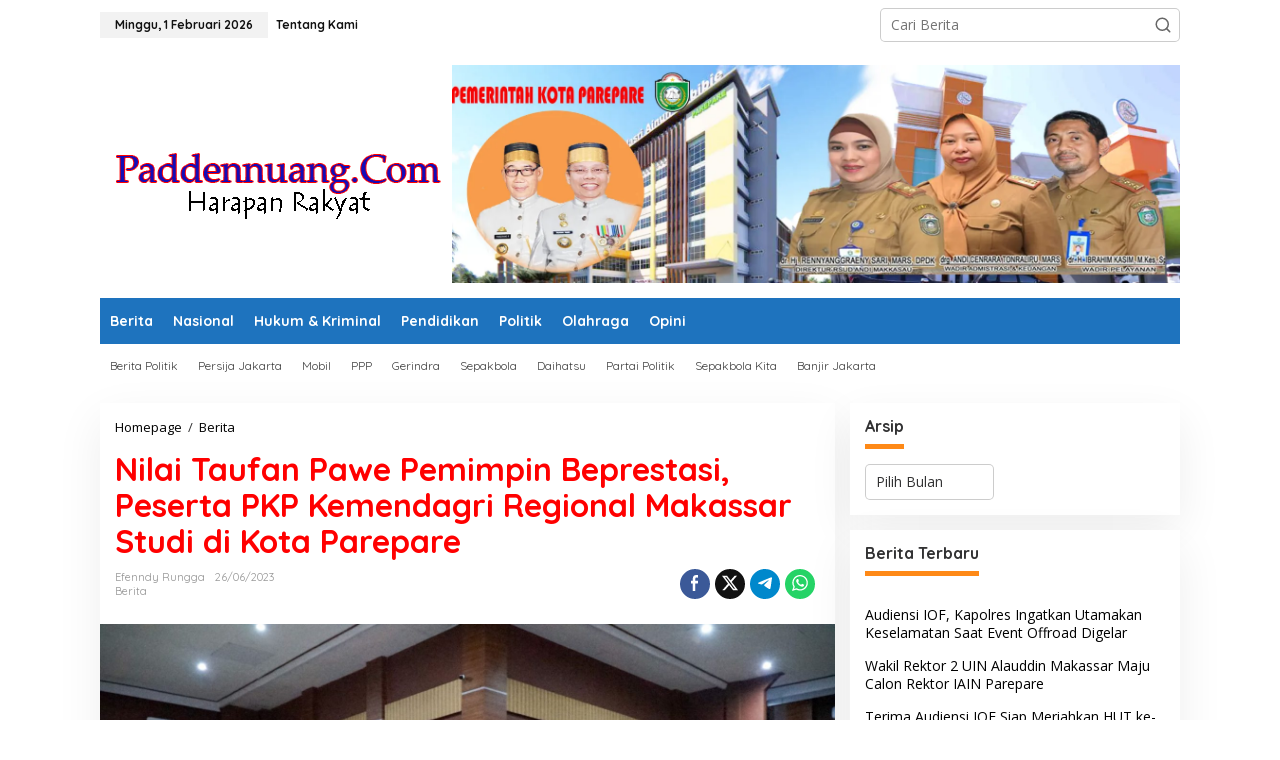

--- FILE ---
content_type: text/html; charset=UTF-8
request_url: https://paddennuang.com/2023/06/26/nilai-taufan-pawe-pemimpin-beprestasi-peserta-pkp-kemendagri-regional-makassar-studi-di-kota-parepare/
body_size: 15271
content:
<!DOCTYPE html>
<html lang="id">
<head itemscope="itemscope" itemtype="https://schema.org/WebSite">
<meta charset="UTF-8">
<meta name="viewport" content="width=device-width, initial-scale=1">
<link rel="profile" href="http://gmpg.org/xfn/11">

<meta name='robots' content='index, follow, max-image-preview:large, max-snippet:-1, max-video-preview:-1' />
	<style>img:is([sizes="auto" i], [sizes^="auto," i]) { contain-intrinsic-size: 3000px 1500px }</style>
	
	<!-- This site is optimized with the Yoast SEO plugin v26.8 - https://yoast.com/product/yoast-seo-wordpress/ -->
	<title>Nilai Taufan Pawe Pemimpin Beprestasi, Peserta PKP Kemendagri Regional Makassar Studi di Kota Parepare - Paddennuang.com</title>
	<link rel="canonical" href="https://paddennuang.com/2023/06/26/nilai-taufan-pawe-pemimpin-beprestasi-peserta-pkp-kemendagri-regional-makassar-studi-di-kota-parepare/" />
	<meta property="og:locale" content="id_ID" />
	<meta property="og:type" content="article" />
	<meta property="og:title" content="Nilai Taufan Pawe Pemimpin Beprestasi, Peserta PKP Kemendagri Regional Makassar Studi di Kota Parepare - Paddennuang.com" />
	<meta property="og:description" content="PADDENNUANG.COM, Parepare &#8212; Peserta Peningkatan Kompetensi Pembelajaran (PKP) Angkatan I Pusat Pengembangan" />
	<meta property="og:url" content="https://paddennuang.com/2023/06/26/nilai-taufan-pawe-pemimpin-beprestasi-peserta-pkp-kemendagri-regional-makassar-studi-di-kota-parepare/" />
	<meta property="og:site_name" content="Paddennuang.com" />
	<meta property="article:published_time" content="2023-06-26T15:04:48+00:00" />
	<meta property="article:modified_time" content="2023-06-26T16:08:17+00:00" />
	<meta property="og:image" content="https://paddennuang.com/wp-content/uploads/2023/06/IMG-20230627-WA0001.jpg" />
	<meta property="og:image:width" content="1600" />
	<meta property="og:image:height" content="1066" />
	<meta property="og:image:type" content="image/jpeg" />
	<meta name="author" content="Efenndy Rungga" />
	<meta name="twitter:card" content="summary_large_image" />
	<meta name="twitter:label1" content="Ditulis oleh" />
	<meta name="twitter:data1" content="Efenndy Rungga" />
	<meta name="twitter:label2" content="Estimasi waktu membaca" />
	<meta name="twitter:data2" content="2 menit" />
	<script type="application/ld+json" class="yoast-schema-graph">{"@context":"https://schema.org","@graph":[{"@type":"Article","@id":"https://paddennuang.com/2023/06/26/nilai-taufan-pawe-pemimpin-beprestasi-peserta-pkp-kemendagri-regional-makassar-studi-di-kota-parepare/#article","isPartOf":{"@id":"https://paddennuang.com/2023/06/26/nilai-taufan-pawe-pemimpin-beprestasi-peserta-pkp-kemendagri-regional-makassar-studi-di-kota-parepare/"},"author":{"name":"Efenndy Rungga","@id":"https://paddennuang.com/#/schema/person/a75a1344caf4c628f9f8673c308a7829"},"headline":"Nilai Taufan Pawe Pemimpin Beprestasi, Peserta PKP Kemendagri Regional Makassar Studi di Kota Parepare","datePublished":"2023-06-26T15:04:48+00:00","dateModified":"2023-06-26T16:08:17+00:00","mainEntityOfPage":{"@id":"https://paddennuang.com/2023/06/26/nilai-taufan-pawe-pemimpin-beprestasi-peserta-pkp-kemendagri-regional-makassar-studi-di-kota-parepare/"},"wordCount":255,"image":{"@id":"https://paddennuang.com/2023/06/26/nilai-taufan-pawe-pemimpin-beprestasi-peserta-pkp-kemendagri-regional-makassar-studi-di-kota-parepare/#primaryimage"},"thumbnailUrl":"https://paddennuang.com/wp-content/uploads/2023/06/IMG-20230627-WA0001.jpg","keywords":["Pemkot Parepare"],"articleSection":["Berita"],"inLanguage":"id"},{"@type":"WebPage","@id":"https://paddennuang.com/2023/06/26/nilai-taufan-pawe-pemimpin-beprestasi-peserta-pkp-kemendagri-regional-makassar-studi-di-kota-parepare/","url":"https://paddennuang.com/2023/06/26/nilai-taufan-pawe-pemimpin-beprestasi-peserta-pkp-kemendagri-regional-makassar-studi-di-kota-parepare/","name":"Nilai Taufan Pawe Pemimpin Beprestasi, Peserta PKP Kemendagri Regional Makassar Studi di Kota Parepare - Paddennuang.com","isPartOf":{"@id":"https://paddennuang.com/#website"},"primaryImageOfPage":{"@id":"https://paddennuang.com/2023/06/26/nilai-taufan-pawe-pemimpin-beprestasi-peserta-pkp-kemendagri-regional-makassar-studi-di-kota-parepare/#primaryimage"},"image":{"@id":"https://paddennuang.com/2023/06/26/nilai-taufan-pawe-pemimpin-beprestasi-peserta-pkp-kemendagri-regional-makassar-studi-di-kota-parepare/#primaryimage"},"thumbnailUrl":"https://paddennuang.com/wp-content/uploads/2023/06/IMG-20230627-WA0001.jpg","datePublished":"2023-06-26T15:04:48+00:00","dateModified":"2023-06-26T16:08:17+00:00","author":{"@id":"https://paddennuang.com/#/schema/person/a75a1344caf4c628f9f8673c308a7829"},"breadcrumb":{"@id":"https://paddennuang.com/2023/06/26/nilai-taufan-pawe-pemimpin-beprestasi-peserta-pkp-kemendagri-regional-makassar-studi-di-kota-parepare/#breadcrumb"},"inLanguage":"id","potentialAction":[{"@type":"ReadAction","target":["https://paddennuang.com/2023/06/26/nilai-taufan-pawe-pemimpin-beprestasi-peserta-pkp-kemendagri-regional-makassar-studi-di-kota-parepare/"]}]},{"@type":"ImageObject","inLanguage":"id","@id":"https://paddennuang.com/2023/06/26/nilai-taufan-pawe-pemimpin-beprestasi-peserta-pkp-kemendagri-regional-makassar-studi-di-kota-parepare/#primaryimage","url":"https://paddennuang.com/wp-content/uploads/2023/06/IMG-20230627-WA0001.jpg","contentUrl":"https://paddennuang.com/wp-content/uploads/2023/06/IMG-20230627-WA0001.jpg","width":1600,"height":1066},{"@type":"BreadcrumbList","@id":"https://paddennuang.com/2023/06/26/nilai-taufan-pawe-pemimpin-beprestasi-peserta-pkp-kemendagri-regional-makassar-studi-di-kota-parepare/#breadcrumb","itemListElement":[{"@type":"ListItem","position":1,"name":"Beranda","item":"https://paddennuang.com/"},{"@type":"ListItem","position":2,"name":"Nilai Taufan Pawe Pemimpin Beprestasi, Peserta PKP Kemendagri Regional Makassar Studi di Kota Parepare"}]},{"@type":"WebSite","@id":"https://paddennuang.com/#website","url":"https://paddennuang.com/","name":"Paddennuang.com","description":"Harapan Rakyat","potentialAction":[{"@type":"SearchAction","target":{"@type":"EntryPoint","urlTemplate":"https://paddennuang.com/?s={search_term_string}"},"query-input":{"@type":"PropertyValueSpecification","valueRequired":true,"valueName":"search_term_string"}}],"inLanguage":"id"},{"@type":"Person","@id":"https://paddennuang.com/#/schema/person/a75a1344caf4c628f9f8673c308a7829","name":"Efenndy Rungga","image":{"@type":"ImageObject","inLanguage":"id","@id":"https://paddennuang.com/#/schema/person/image/","url":"https://secure.gravatar.com/avatar/7babd5637286456db6ce4d0ae7ca1cb9d909d6ad3b5e6d4042b04503db8659b1?s=96&r=g","contentUrl":"https://secure.gravatar.com/avatar/7babd5637286456db6ce4d0ae7ca1cb9d909d6ad3b5e6d4042b04503db8659b1?s=96&r=g","caption":"Efenndy Rungga"},"sameAs":["https://paddennuang.com/"],"url":"https://paddennuang.com/author/p4ddennu4ng/"}]}</script>
	<!-- / Yoast SEO plugin. -->


<link rel='dns-prefetch' href='//www.googletagmanager.com' />
<link rel='dns-prefetch' href='//fonts.googleapis.com' />
<link rel='dns-prefetch' href='//pagead2.googlesyndication.com' />
<link rel="alternate" type="application/rss+xml" title="Paddennuang.com &raquo; Feed" href="https://paddennuang.com/feed/" />
<link rel="alternate" type="application/rss+xml" title="Paddennuang.com &raquo; Umpan Komentar" href="https://paddennuang.com/comments/feed/" />
<script type="text/javascript">
/* <![CDATA[ */
window._wpemojiSettings = {"baseUrl":"https:\/\/s.w.org\/images\/core\/emoji\/16.0.1\/72x72\/","ext":".png","svgUrl":"https:\/\/s.w.org\/images\/core\/emoji\/16.0.1\/svg\/","svgExt":".svg","source":{"concatemoji":"https:\/\/paddennuang.com\/wp-includes\/js\/wp-emoji-release.min.js?ver=6.8.3"}};
/*! This file is auto-generated */
!function(s,n){var o,i,e;function c(e){try{var t={supportTests:e,timestamp:(new Date).valueOf()};sessionStorage.setItem(o,JSON.stringify(t))}catch(e){}}function p(e,t,n){e.clearRect(0,0,e.canvas.width,e.canvas.height),e.fillText(t,0,0);var t=new Uint32Array(e.getImageData(0,0,e.canvas.width,e.canvas.height).data),a=(e.clearRect(0,0,e.canvas.width,e.canvas.height),e.fillText(n,0,0),new Uint32Array(e.getImageData(0,0,e.canvas.width,e.canvas.height).data));return t.every(function(e,t){return e===a[t]})}function u(e,t){e.clearRect(0,0,e.canvas.width,e.canvas.height),e.fillText(t,0,0);for(var n=e.getImageData(16,16,1,1),a=0;a<n.data.length;a++)if(0!==n.data[a])return!1;return!0}function f(e,t,n,a){switch(t){case"flag":return n(e,"\ud83c\udff3\ufe0f\u200d\u26a7\ufe0f","\ud83c\udff3\ufe0f\u200b\u26a7\ufe0f")?!1:!n(e,"\ud83c\udde8\ud83c\uddf6","\ud83c\udde8\u200b\ud83c\uddf6")&&!n(e,"\ud83c\udff4\udb40\udc67\udb40\udc62\udb40\udc65\udb40\udc6e\udb40\udc67\udb40\udc7f","\ud83c\udff4\u200b\udb40\udc67\u200b\udb40\udc62\u200b\udb40\udc65\u200b\udb40\udc6e\u200b\udb40\udc67\u200b\udb40\udc7f");case"emoji":return!a(e,"\ud83e\udedf")}return!1}function g(e,t,n,a){var r="undefined"!=typeof WorkerGlobalScope&&self instanceof WorkerGlobalScope?new OffscreenCanvas(300,150):s.createElement("canvas"),o=r.getContext("2d",{willReadFrequently:!0}),i=(o.textBaseline="top",o.font="600 32px Arial",{});return e.forEach(function(e){i[e]=t(o,e,n,a)}),i}function t(e){var t=s.createElement("script");t.src=e,t.defer=!0,s.head.appendChild(t)}"undefined"!=typeof Promise&&(o="wpEmojiSettingsSupports",i=["flag","emoji"],n.supports={everything:!0,everythingExceptFlag:!0},e=new Promise(function(e){s.addEventListener("DOMContentLoaded",e,{once:!0})}),new Promise(function(t){var n=function(){try{var e=JSON.parse(sessionStorage.getItem(o));if("object"==typeof e&&"number"==typeof e.timestamp&&(new Date).valueOf()<e.timestamp+604800&&"object"==typeof e.supportTests)return e.supportTests}catch(e){}return null}();if(!n){if("undefined"!=typeof Worker&&"undefined"!=typeof OffscreenCanvas&&"undefined"!=typeof URL&&URL.createObjectURL&&"undefined"!=typeof Blob)try{var e="postMessage("+g.toString()+"("+[JSON.stringify(i),f.toString(),p.toString(),u.toString()].join(",")+"));",a=new Blob([e],{type:"text/javascript"}),r=new Worker(URL.createObjectURL(a),{name:"wpTestEmojiSupports"});return void(r.onmessage=function(e){c(n=e.data),r.terminate(),t(n)})}catch(e){}c(n=g(i,f,p,u))}t(n)}).then(function(e){for(var t in e)n.supports[t]=e[t],n.supports.everything=n.supports.everything&&n.supports[t],"flag"!==t&&(n.supports.everythingExceptFlag=n.supports.everythingExceptFlag&&n.supports[t]);n.supports.everythingExceptFlag=n.supports.everythingExceptFlag&&!n.supports.flag,n.DOMReady=!1,n.readyCallback=function(){n.DOMReady=!0}}).then(function(){return e}).then(function(){var e;n.supports.everything||(n.readyCallback(),(e=n.source||{}).concatemoji?t(e.concatemoji):e.wpemoji&&e.twemoji&&(t(e.twemoji),t(e.wpemoji)))}))}((window,document),window._wpemojiSettings);
/* ]]> */
</script>
<style id='wp-emoji-styles-inline-css' type='text/css'>

	img.wp-smiley, img.emoji {
		display: inline !important;
		border: none !important;
		box-shadow: none !important;
		height: 1em !important;
		width: 1em !important;
		margin: 0 0.07em !important;
		vertical-align: -0.1em !important;
		background: none !important;
		padding: 0 !important;
	}
</style>
<link rel='stylesheet' id='newkarma-core-css' href='https://paddennuang.com/wp-content/plugins/newkarma-core/css/newkarma-core.css?ver=2.0.5' type='text/css' media='all' />
<link rel='stylesheet' id='newkarma-fonts-css' href='https://fonts.googleapis.com/css?family=Quicksand%3Aregular%2C700%2C300%7COpen+Sans%3Aregular%2Citalic%2C700%2C600%2C300%26subset%3Dlatin%2C&#038;ver=2.1.0' type='text/css' media='all' />
<link rel='stylesheet' id='newkarma-style-css' href='https://paddennuang.com/wp-content/themes/newkarma/style.css?ver=2.1.0' type='text/css' media='all' />
<style id='newkarma-style-inline-css' type='text/css'>
body{color:#323233;font-family:"Open Sans","Helvetica", Arial;font-weight:500;font-size:14px;}h1.entry-title{color:#ff0000;}kbd,a.button,button,.button,button.button,input[type="button"],input[type="reset"],input[type="submit"],.tagcloud a,.tagcloud ul,.prevnextpost-links a .prevnextpost,.page-links .page-link-number,ul.page-numbers li span.page-numbers,.sidr,#navigationamp,.gmr_widget_content ul.gmr-tabs,.index-page-numbers,.cat-links-bg{background-color:#ff0000;}blockquote,a.button,button,.button,button.button,input[type="button"],input[type="reset"],input[type="submit"],.gmr-theme div.sharedaddy h3.sd-title:before,.gmr_widget_content ul.gmr-tabs li a,.bypostauthor > .comment-body{border-color:#ff0000;}.gmr-meta-topic a,.newkarma-rp-widget .rp-number,.gmr-owl-carousel .gmr-slide-topic a,.tab-comment-number{color:#fe8917;}.page-title span,h3.comment-reply-title,.widget-title span,.gmr_widget_content ul.gmr-tabs li a.js-tabs__title-active{border-color:#fe8917;}.gmr-menuwrap #primary-menu > li > a:hover,.gmr-menuwrap #primary-menu > li.page_item_has_children:hover > a,.gmr-menuwrap #primary-menu > li.menu-item-has-children:hover > a,.gmr-mainmenu #primary-menu > li:hover > a,.gmr-mainmenu #primary-menu > .current-menu-item > a,.gmr-mainmenu #primary-menu > .current-menu-ancestor > a,.gmr-mainmenu #primary-menu > .current_page_item > a,.gmr-mainmenu #primary-menu > .current_page_ancestor > a{box-shadow:inset 0px -5px 0px 0px#fe8917;}.tab-content .newkarma-rp-widget .rp-number,.owl-theme .owl-controls .owl-page.active span{background-color:#fe8917;}a{color:#000000;}a:hover,a:focus,a:active{color:#dd3333;}.site-title a{color:#ff0000;}.site-description{color:#999999;}.gmr-menuwrap,.gmr-sticky .top-header.sticky-menu,.gmr-mainmenu #primary-menu .sub-menu,.gmr-mainmenu #primary-menu .children{background-color:#1e73be;}#gmr-responsive-menu,.gmr-mainmenu #primary-menu > li > a,.gmr-mainmenu #primary-menu .sub-menu a,.gmr-mainmenu #primary-menu .children a,.sidr ul li ul li a,.sidr ul li a,#navigationamp ul li ul li a,#navigationamp ul li a{color:#ffffff;}.gmr-mainmenu #primary-menu > li.menu-border > a span,.gmr-mainmenu #primary-menu > li.page_item_has_children > a:after,.gmr-mainmenu #primary-menu > li.menu-item-has-children > a:after,.gmr-mainmenu #primary-menu .sub-menu > li.page_item_has_children > a:after,.gmr-mainmenu #primary-menu .sub-menu > li.menu-item-has-children > a:after,.gmr-mainmenu #primary-menu .children > li.page_item_has_children > a:after,.gmr-mainmenu #primary-menu .children > li.menu-item-has-children > a:after{border-color:#ffffff;}#gmr-responsive-menu:hover,.gmr-mainmenu #primary-menu > li:hover > a,.gmr-mainmenu #primary-menu .current-menu-item > a,.gmr-mainmenu #primary-menu .current-menu-ancestor > a,.gmr-mainmenu #primary-menu .current_page_item > a,.gmr-mainmenu #primary-menu .current_page_ancestor > a,.sidr ul li ul li a:hover,.sidr ul li a:hover{color:#ffffff;}.gmr-mainmenu #primary-menu > li.menu-border:hover > a span,.gmr-mainmenu #primary-menu > li.menu-border.current-menu-item > a span,.gmr-mainmenu #primary-menu > li.menu-border.current-menu-ancestor > a span,.gmr-mainmenu #primary-menu > li.menu-border.current_page_item > a span,.gmr-mainmenu #primary-menu > li.menu-border.current_page_ancestor > a span,.gmr-mainmenu #primary-menu > li.page_item_has_children:hover > a:after,.gmr-mainmenu #primary-menu > li.menu-item-has-children:hover > a:after{border-color:#ffffff;}.gmr-mainmenu #primary-menu > li:hover > a,.gmr-mainmenu #primary-menu .current-menu-item > a,.gmr-mainmenu #primary-menu .current-menu-ancestor > a,.gmr-mainmenu #primary-menu .current_page_item > a,.gmr-mainmenu #primary-menu .current_page_ancestor > a{background-color:#ff0000;}.gmr-secondmenuwrap,.gmr-secondmenu #primary-menu .sub-menu,.gmr-secondmenu #primary-menu .children{background-color:#ffffff;}.gmr-secondmenu #primary-menu > li > a,.gmr-secondmenu #primary-menu .sub-menu a,.gmr-secondmenu #primary-menu .children a{color:#444444;}.gmr-secondmenu #primary-menu > li.page_item_has_children > a:after,.gmr-secondmenu #primary-menu > li.menu-item-has-children > a:after,.gmr-secondmenu #primary-menu .sub-menu > li.page_item_has_children > a:after,.gmr-secondmenu #primary-menu .sub-menu > li.menu-item-has-children > a:after,.gmr-secondmenu #primary-menu .children > li.page_item_has_children > a:after,.gmr-secondmenu #primary-menu .children > li.menu-item-has-children > a:after{border-color:#444444;}.gmr-topnavwrap{background-color:#ffffff;}#gmr-topnavresponsive-menu svg,.gmr-topnavmenu #primary-menu > li > a,.gmr-top-date,.search-trigger .gmr-icon{color:#111111;}.gmr-topnavmenu #primary-menu > li.menu-border > a span,.gmr-topnavmenu #primary-menu > li.page_item_has_children > a:after,.gmr-topnavmenu #primary-menu > li.menu-item-has-children > a:after,.gmr-topnavmenu #primary-menu .sub-menu > li.page_item_has_children > a:after,.gmr-topnavmenu #primary-menu .sub-menu > li.menu-item-has-children > a:after,.gmr-topnavmenu #primary-menu .children > li.page_item_has_children > a:after,.gmr-topnavmenu #primary-menu .children > li.menu-item-has-children > a:after{border-color:#111111;}#gmr-topnavresponsive-menu:hover,.gmr-topnavmenu #primary-menu > li:hover > a,.gmr-topnavmenu #primary-menu .current-menu-item > a,.gmr-topnavmenu #primary-menu .current-menu-ancestor > a,.gmr-topnavmenu #primary-menu .current_page_item > a,.gmr-topnavmenu #primary-menu .current_page_ancestor > a,.gmr-social-icon ul > li > a:hover{color:#ff0000;}.gmr-topnavmenu #primary-menu > li.menu-border:hover > a span,.gmr-topnavmenu #primary-menu > li.menu-border.current-menu-item > a span,.gmr-topnavmenu #primary-menu > li.menu-border.current-menu-ancestor > a span,.gmr-topnavmenu #primary-menu > li.menu-border.current_page_item > a span,.gmr-topnavmenu #primary-menu > li.menu-border.current_page_ancestor > a span,.gmr-topnavmenu #primary-menu > li.page_item_has_children:hover > a:after,.gmr-topnavmenu #primary-menu > li.menu-item-has-children:hover > a:after{border-color:#ff0000;}.gmr-owl-carousel .gmr-slide-title a{color:#ffffff;}.gmr-owl-carousel .item:hover .gmr-slide-title a{color:#cccccc;}.site-main-single{background-color:#ffffff;}.gmr-related-infinite .view-more-button:hover{color:#ffffff;}.site-main-archive{background-color:#ffffff;}ul.page-numbers li span.page-numbers{color:#ffffff;}.site-main-archive,a.read-more{color:#323233;}.site-main-archive h2.entry-title a,.site-main-archive .gmr-ajax-text{color:#000000;}.site-main-archive .gmr-archive:hover h2.entry-title a{color:#e54e2c;}.gmr-focus-news.gmr-focus-gallery h2.entry-title a,.item .gmr-slide-title a,.newkarma-rp-widget .gmr-rp-bigthumbnail .gmr-rp-bigthumb-content .title-bigthumb{color:#ffffff;}.gmr-focus-news.gmr-focus-gallery:hover h2.entry-title a,.item:hover .gmr-slide-title a,.newkarma-rp-widget .gmr-rp-bigthumbnail:hover .gmr-rp-bigthumb-content .title-bigthumb{color:#ffff00;}h1,h2,h3,h4,h5,h6,.heading-font,.menu,.rp-title,.rsswidget,.gmr-metacontent,.gmr-metacontent-single,.gmr-ajax-text,.view-more-button,ul.single-social-icon li.social-text,.page-links,.gmr-top-date,ul.page-numbers li{font-family:"Quicksand","Helvetica", Arial;}.entry-content-single{font-size:16px;}h1{font-size:30px;}h2{font-size:26px;}h3{font-size:24px;}h4{font-size:22px;}h5{font-size:20px;}h6{font-size:18px;}.site-footer{background-color:#1e73be;color:#ffffff;}ul.footer-social-icon li a{color:#ffffff;}ul.footer-social-icon li a,.footer-content{border-color:#ffffff;}ul.footer-social-icon li a:hover{color:#999;border-color:#999;}.site-footer a{color:#d7d7d7;}.site-footer a:hover{color:#999;}
</style>

<!-- Potongan tag Google (gtag.js) ditambahkan oleh Site Kit -->
<!-- Snippet Google Analytics telah ditambahkan oleh Site Kit -->
<script type="text/javascript" src="https://www.googletagmanager.com/gtag/js?id=GT-NSKN97P" id="google_gtagjs-js" async></script>
<script type="text/javascript" id="google_gtagjs-js-after">
/* <![CDATA[ */
window.dataLayer = window.dataLayer || [];function gtag(){dataLayer.push(arguments);}
gtag("set","linker",{"domains":["paddennuang.com"]});
gtag("js", new Date());
gtag("set", "developer_id.dZTNiMT", true);
gtag("config", "GT-NSKN97P");
/* ]]> */
</script>
<link rel="https://api.w.org/" href="https://paddennuang.com/wp-json/" /><link rel="alternate" title="JSON" type="application/json" href="https://paddennuang.com/wp-json/wp/v2/posts/8584" /><link rel="EditURI" type="application/rsd+xml" title="RSD" href="https://paddennuang.com/xmlrpc.php?rsd" />
<meta name="generator" content="WordPress 6.8.3" />
<link rel='shortlink' href='https://paddennuang.com/?p=8584' />
<link rel="alternate" title="oEmbed (JSON)" type="application/json+oembed" href="https://paddennuang.com/wp-json/oembed/1.0/embed?url=https%3A%2F%2Fpaddennuang.com%2F2023%2F06%2F26%2Fnilai-taufan-pawe-pemimpin-beprestasi-peserta-pkp-kemendagri-regional-makassar-studi-di-kota-parepare%2F" />
<link rel="alternate" title="oEmbed (XML)" type="text/xml+oembed" href="https://paddennuang.com/wp-json/oembed/1.0/embed?url=https%3A%2F%2Fpaddennuang.com%2F2023%2F06%2F26%2Fnilai-taufan-pawe-pemimpin-beprestasi-peserta-pkp-kemendagri-regional-makassar-studi-di-kota-parepare%2F&#038;format=xml" />
<!-- auto ad code generated by Easy Google AdSense plugin v1.0.13 --><script async src="https://pagead2.googlesyndication.com/pagead/js/adsbygoogle.js?client=ca-pub-2866067144343101" crossorigin="anonymous"></script><!-- Easy Google AdSense plugin --><meta name="generator" content="Site Kit by Google 1.171.0" />
<!-- Meta tag Google AdSense ditambahkan oleh Site Kit -->
<meta name="google-adsense-platform-account" content="ca-host-pub-2644536267352236">
<meta name="google-adsense-platform-domain" content="sitekit.withgoogle.com">
<!-- Akhir tag meta Google AdSense yang ditambahkan oleh Site Kit -->
<style type="text/css" id="custom-background-css">
body.custom-background { background-color: #ffffff; }
</style>
	
<!-- Snippet Google AdSense telah ditambahkan oleh Site Kit -->
<script type="text/javascript" async="async" src="https://pagead2.googlesyndication.com/pagead/js/adsbygoogle.js?client=ca-pub-2866067144343101&amp;host=ca-host-pub-2644536267352236" crossorigin="anonymous"></script>

<!-- Snippet Google AdSense penutup telah ditambahkan oleh Site Kit -->
<link rel="icon" href="https://paddennuang.com/wp-content/uploads/2022/11/cropped-padennuang-1-90x90.jpg" sizes="32x32" />
<link rel="icon" href="https://paddennuang.com/wp-content/uploads/2022/11/cropped-padennuang-1.jpg" sizes="192x192" />
<link rel="apple-touch-icon" href="https://paddennuang.com/wp-content/uploads/2022/11/cropped-padennuang-1.jpg" />
<meta name="msapplication-TileImage" content="https://paddennuang.com/wp-content/uploads/2022/11/cropped-padennuang-1.jpg" />
</head>

<body class="wp-singular post-template-default single single-post postid-8584 single-format-standard custom-background wp-theme-newkarma gmr-theme gmr-no-sticky group-blog" itemscope="itemscope" itemtype="https://schema.org/WebPage">

<a class="skip-link screen-reader-text" href="#main">Lewati ke konten</a>


<div class="gmr-topnavwrap clearfix">
	<div class="container-topnav">
		<div class="list-flex">
								<div class="row-flex gmr-table-date">
						<span class="gmr-top-date" data-lang="id"></span>
					</div>
					
			<div class="row-flex gmr-table-menu">
								<a id="gmr-topnavresponsive-menu" href="#menus" title="Menus" rel="nofollow"><svg xmlns="http://www.w3.org/2000/svg" xmlns:xlink="http://www.w3.org/1999/xlink" aria-hidden="true" role="img" width="1em" height="1em" preserveAspectRatio="xMidYMid meet" viewBox="0 0 24 24"><path d="M4 6h16v2H4zm0 5h16v2H4zm0 5h16v2H4z" fill="currentColor"/></svg></a>
				<div class="close-topnavmenu-wrap"><a id="close-topnavmenu-button" rel="nofollow" href="#"><svg xmlns="http://www.w3.org/2000/svg" xmlns:xlink="http://www.w3.org/1999/xlink" aria-hidden="true" role="img" width="1em" height="1em" preserveAspectRatio="xMidYMid meet" viewBox="0 0 1024 1024"><path d="M685.4 354.8c0-4.4-3.6-8-8-8l-66 .3L512 465.6l-99.3-118.4l-66.1-.3c-4.4 0-8 3.5-8 8c0 1.9.7 3.7 1.9 5.2l130.1 155L340.5 670a8.32 8.32 0 0 0-1.9 5.2c0 4.4 3.6 8 8 8l66.1-.3L512 564.4l99.3 118.4l66 .3c4.4 0 8-3.5 8-8c0-1.9-.7-3.7-1.9-5.2L553.5 515l130.1-155c1.2-1.4 1.8-3.3 1.8-5.2z" fill="currentColor"/><path d="M512 65C264.6 65 64 265.6 64 513s200.6 448 448 448s448-200.6 448-448S759.4 65 512 65zm0 820c-205.4 0-372-166.6-372-372s166.6-372 372-372s372 166.6 372 372s-166.6 372-372 372z" fill="currentColor"/></svg></a></div>
				<nav id="site-navigation" class="gmr-topnavmenu pull-right" role="navigation" itemscope="itemscope" itemtype="https://schema.org/SiteNavigationElement">
					<ul id="primary-menu" class="menu"><li id="menu-item-3735" class="menu-item menu-item-type-post_type menu-item-object-page menu-item-3735"><a href="https://paddennuang.com/?page_id=3734" itemprop="url"><span itemprop="name">Tentang Kami</span></a></li>
</ul>				</nav><!-- #site-navigation -->
							</div>
			<div class="row-flex gmr-menu-mobile-wrap text-center">
				<div class="only-mobile gmr-mobilelogo"><div class="gmr-logo"><a href="https://paddennuang.com/" class="custom-logo-link" itemprop="url" title="Paddennuang.com"><img src="https://paddennuang.com/wp-content/uploads/2019/08/benner-padennuang.png" alt="Paddennuang.com" title="Paddennuang.com" /></a></div></div>			</div>
			<div class="row-flex gmr-table-search last-row">
									<div class="gmr-search-btn">
								<a id="search-menu-button" class="topnav-button gmr-search-icon" href="#" rel="nofollow"><svg xmlns="http://www.w3.org/2000/svg" aria-hidden="true" role="img" width="1em" height="1em" preserveAspectRatio="xMidYMid meet" viewBox="0 0 24 24"><path fill="none" stroke="currentColor" stroke-linecap="round" stroke-width="2" d="m21 21l-4.486-4.494M19 10.5a8.5 8.5 0 1 1-17 0a8.5 8.5 0 0 1 17 0Z"/></svg></a>
								<div id="search-dropdown-container" class="search-dropdown search">
								<form method="get" class="gmr-searchform searchform" action="https://paddennuang.com/">
									<input type="text" name="s" id="s" placeholder="Cari Berita" />
								</form>
								</div>
							</div><div class="gmr-search">
							<form method="get" class="gmr-searchform searchform" action="https://paddennuang.com/">
								<input type="text" name="s" id="s" placeholder="Cari Berita" />
								<button type="submit" role="button" aria-label="Submit" class="gmr-search-submit"><svg xmlns="http://www.w3.org/2000/svg" xmlns:xlink="http://www.w3.org/1999/xlink" aria-hidden="true" role="img" width="1em" height="1em" preserveAspectRatio="xMidYMid meet" viewBox="0 0 24 24"><g fill="none" stroke="currentColor" stroke-width="2" stroke-linecap="round" stroke-linejoin="round"><circle cx="11" cy="11" r="8"/><path d="M21 21l-4.35-4.35"/></g></svg></button>
							</form>
						</div>			</div>
		</div>

			</div>
</div>

	<div class="container">
		<div class="clearfix gmr-headwrapper">
			<div class="gmr-logo"><a href="https://paddennuang.com/" class="custom-logo-link" itemprop="url" title="Paddennuang.com"><img src="https://paddennuang.com/wp-content/uploads/2019/08/benner-padennuang.png" alt="Paddennuang.com" title="Paddennuang.com" /></a></div>			<div class="newkarma-core-topbanner"><img width="2000" height="600" src="https://i0.wp.com/paddennuang.com/wp-content/uploads/2020/03/RSUD.jpg?fit=2000%2C600&amp;ssl=1" class="image wp-image-1402  attachment-full size-full jetpack-lazy-image jetpack-lazy-image--handled" alt="" style="max-width: 100%; height: auto;" title="RSUD" srcset="https://i0.wp.com/paddennuang.com/wp-content/uploads/2020/03/RSUD.jpg?w=2000&amp;ssl=1 2000w, https://i0.wp.com/paddennuang.com/wp-content/uploads/2020/03/RSUD.jpg?resize=768%2C230&amp;ssl=1 768w, https://i0.wp.com/paddennuang.com/wp-content/uploads/2020/03/RSUD.jpg?resize=1536%2C461&amp;ssl=1 1536w" data-lazy-loaded="1" sizes="(max-width: 2000px) 100vw, 2000px"></div>		</div>
	</div>

	<header id="masthead" class="site-header" role="banner" itemscope="itemscope" itemtype="https://schema.org/WPHeader">
		<div class="top-header">
			<div class="container">
				<div class="gmr-menuwrap clearfix">
					<nav id="site-navigation" class="gmr-mainmenu" role="navigation" itemscope="itemscope" itemtype="https://schema.org/SiteNavigationElement">
						<ul id="primary-menu" class="menu"><li id="menu-item-50" class="menu-item menu-item-type-taxonomy menu-item-object-category current-post-ancestor current-menu-parent current-post-parent menu-item-50"><a href="https://paddennuang.com/category/berita/" itemprop="url"><span itemprop="name">Berita</span></a></li>
<li id="menu-item-54" class="menu-item menu-item-type-taxonomy menu-item-object-category menu-item-54"><a href="https://paddennuang.com/category/nasional/" itemprop="url"><span itemprop="name">Nasional</span></a></li>
<li id="menu-item-86" class="menu-item menu-item-type-taxonomy menu-item-object-category menu-item-86"><a href="https://paddennuang.com/category/hukum-kriminal/" itemprop="url"><span itemprop="name">Hukum &amp; Kriminal</span></a></li>
<li id="menu-item-90" class="menu-item menu-item-type-taxonomy menu-item-object-category menu-item-90"><a href="https://paddennuang.com/category/pendidikan/" itemprop="url"><span itemprop="name">Pendidikan</span></a></li>
<li id="menu-item-53" class="menu-item menu-item-type-taxonomy menu-item-object-category menu-item-53"><a href="https://paddennuang.com/category/politik/" itemprop="url"><span itemprop="name">Politik</span></a></li>
<li id="menu-item-51" class="menu-item menu-item-type-taxonomy menu-item-object-category menu-item-51"><a href="https://paddennuang.com/category/olahraga/" itemprop="url"><span itemprop="name">Olahraga</span></a></li>
<li id="menu-item-88" class="menu-item menu-item-type-taxonomy menu-item-object-category menu-item-88"><a href="https://paddennuang.com/category/opini/" itemprop="url"><span itemprop="name">Opini</span></a></li>
</ul>					</nav><!-- #site-navigation -->
				</div>
											<div class="gmr-secondmenuwrap clearfix">
								<nav id="site-navigation" class="gmr-secondmenu" role="navigation" itemscope="itemscope" itemtype="https://schema.org/SiteNavigationElement">
									<ul id="primary-menu" class="menu"><li id="menu-item-6823" class="menu-item menu-item-type-taxonomy menu-item-object-post_tag menu-item-6823"><a href="https://paddennuang.com/tag/berita-politik/" itemprop="url"><span itemprop="name">Berita Politik</span></a></li>
<li id="menu-item-6824" class="menu-item menu-item-type-taxonomy menu-item-object-post_tag menu-item-6824"><a href="https://paddennuang.com/tag/persija-jakarta/" itemprop="url"><span itemprop="name">Persija Jakarta</span></a></li>
<li id="menu-item-6825" class="menu-item menu-item-type-taxonomy menu-item-object-post_tag menu-item-6825"><a href="https://paddennuang.com/tag/mobil/" itemprop="url"><span itemprop="name">Mobil</span></a></li>
<li id="menu-item-62" class="menu-item menu-item-type-taxonomy menu-item-object-post_tag menu-item-62"><a href="https://paddennuang.com/tag/ppp/" itemprop="url"><span itemprop="name">PPP</span></a></li>
<li id="menu-item-63" class="menu-item menu-item-type-taxonomy menu-item-object-post_tag menu-item-63"><a href="https://paddennuang.com/tag/gerindra/" itemprop="url"><span itemprop="name">Gerindra</span></a></li>
<li id="menu-item-6826" class="menu-item menu-item-type-taxonomy menu-item-object-post_tag menu-item-6826"><a href="https://paddennuang.com/tag/sepakbola/" itemprop="url"><span itemprop="name">Sepakbola</span></a></li>
<li id="menu-item-65" class="menu-item menu-item-type-taxonomy menu-item-object-newstopic menu-item-65"><a href="https://paddennuang.com/topic/daihatsu/" itemprop="url"><span itemprop="name">Daihatsu</span></a></li>
<li id="menu-item-66" class="menu-item menu-item-type-taxonomy menu-item-object-newstopic menu-item-66"><a href="https://paddennuang.com/topic/partai-politik/" itemprop="url"><span itemprop="name">Partai Politik</span></a></li>
<li id="menu-item-67" class="menu-item menu-item-type-taxonomy menu-item-object-newstopic menu-item-67"><a href="https://paddennuang.com/topic/sepakbola-kita/" itemprop="url"><span itemprop="name">Sepakbola Kita</span></a></li>
<li id="menu-item-68" class="menu-item menu-item-type-taxonomy menu-item-object-newstopic menu-item-68"><a href="https://paddennuang.com/topic/banjir-jakarta/" itemprop="url"><span itemprop="name">Banjir Jakarta</span></a></li>
</ul>								</nav><!-- #site-navigation -->
							</div>
								</div>
		</div><!-- .top-header -->
	</header><!-- #masthead -->


<div class="site inner-wrap" id="site-container">
		<div id="content" class="gmr-content">
				<div class="container">
			<div class="row">

<div id="primary" class="content-area col-md-content">
	<main id="main" class="site-main-single" role="main">

	<div class="gmr-list-table single-head-wrap">
					<div class="breadcrumbs" itemscope itemtype="https://schema.org/BreadcrumbList">
																						<span class="first-item" itemprop="itemListElement" itemscope itemtype="https://schema.org/ListItem">
								<a itemscope itemtype="https://schema.org/WebPage" itemprop="item" itemid="https://paddennuang.com/" href="https://paddennuang.com/">
									<span itemprop="name">Homepage</span>
								</a>
								<span itemprop="position" content="1"></span>
							</span>
																										<span class="separator">/</span>
													<span class="0-item" itemprop="itemListElement" itemscope itemtype="https://schema.org/ListItem">
								<a itemscope itemtype="https://schema.org/WebPage" itemprop="item" itemid="https://paddennuang.com/category/berita/" href="https://paddennuang.com/category/berita/">
									<span itemprop="name">Berita</span>
								</a>
								<span itemprop="position" content="2"></span>
							</span>
																										<span class="last-item screen-reader-text" itemscope itemtype="https://schema.org/ListItem">
							<span itemprop="name">Nilai Taufan Pawe Pemimpin Beprestasi, Peserta PKP Kemendagri Regional Makassar Studi di Kota Parepare</span>
							<span itemprop="position" content="3"></span>
						</span>
												</div>
				</div>

	
<article id="post-8584" class="post-8584 post type-post status-publish format-standard has-post-thumbnail category-berita tag-pemkot-parepare" itemscope="itemscope" itemtype="https://schema.org/CreativeWork">

	<div class="site-main gmr-single hentry">
		<div class="gmr-box-content-single">
						<header class="entry-header">
				<h1 class="entry-title" itemprop="headline">Nilai Taufan Pawe Pemimpin Beprestasi, Peserta PKP Kemendagri Regional Makassar Studi di Kota Parepare</h1><div class="gmr-aftertitle-wrap"><div class="gmr-metacontent-single"><div><span class="posted-on"><span class="entry-author vcard" itemprop="author" itemscope="itemscope" itemtype="https://schema.org/person"><a class="url fn n" href="https://paddennuang.com/author/p4ddennu4ng/" title="Tautan ke: Efenndy Rungga" itemprop="url"><span itemprop="name">Efenndy Rungga</span></a></span></span><span class="posted-on"><time class="entry-date published" itemprop="datePublished" datetime="2023-06-26T15:04:48+00:00">26/06/2023</time><time class="updated" datetime="2023-06-26T16:08:17+00:00">26/06/2023</time></span></div><div><span class="cat-links"><a href="https://paddennuang.com/category/berita/" rel="category tag">Berita</a></span></div></div><div class="gmr-social-share-intop"><ul class="gmr-socialicon-share"><li class="facebook"><a href="https://www.facebook.com/sharer/sharer.php?u=https%3A%2F%2Fpaddennuang.com%2F2023%2F06%2F26%2Fnilai-taufan-pawe-pemimpin-beprestasi-peserta-pkp-kemendagri-regional-makassar-studi-di-kota-parepare%2F" class="gmr-share-facebook" rel="nofollow" title="Sebar ini"><svg xmlns="http://www.w3.org/2000/svg" aria-hidden="true" role="img" width="0.49em" height="1em" viewBox="0 0 486.037 1000"><path d="M124.074 1000V530.771H0V361.826h124.074V217.525C124.074 104.132 197.365 0 366.243 0C434.619 0 485.18 6.555 485.18 6.555l-3.984 157.766s-51.564-.502-107.833-.502c-60.9 0-70.657 28.065-70.657 74.646v123.361h183.331l-7.977 168.945H302.706V1000H124.074" fill="currentColor" /></svg></a></li><li class="twitter"><a href="https://twitter.com/intent/tweet?url=https%3A%2F%2Fpaddennuang.com%2F2023%2F06%2F26%2Fnilai-taufan-pawe-pemimpin-beprestasi-peserta-pkp-kemendagri-regional-makassar-studi-di-kota-parepare%2F&amp;text=Nilai%20Taufan%20Pawe%20Pemimpin%20Beprestasi%2C%20Peserta%20PKP%20Kemendagri%20Regional%20Makassar%20Studi%20di%20Kota%20Parepare" class="gmr-share-twitter" rel="nofollow" title="Tweet ini"><svg xmlns="http://www.w3.org/2000/svg" aria-hidden="true" role="img" width="1em" height="1em" viewBox="0 0 24 24"><path fill="currentColor" d="M18.901 1.153h3.68l-8.04 9.19L24 22.846h-7.406l-5.8-7.584l-6.638 7.584H.474l8.6-9.83L0 1.154h7.594l5.243 6.932ZM17.61 20.644h2.039L6.486 3.24H4.298Z"></path></svg></a></li><li class="telegram"><a href="https://t.me/share/url?url=https%3A%2F%2Fpaddennuang.com%2F2023%2F06%2F26%2Fnilai-taufan-pawe-pemimpin-beprestasi-peserta-pkp-kemendagri-regional-makassar-studi-di-kota-parepare%2F&amp;text=Nilai%20Taufan%20Pawe%20Pemimpin%20Beprestasi%2C%20Peserta%20PKP%20Kemendagri%20Regional%20Makassar%20Studi%20di%20Kota%20Parepare" target="_blank" rel="nofollow" title="Telegram Share"><svg xmlns="http://www.w3.org/2000/svg" aria-hidden="true" role="img" width="1em" height="1em" viewBox="0 0 48 48"><path d="M41.42 7.309s3.885-1.515 3.56 2.164c-.107 1.515-1.078 6.818-1.834 12.553l-2.59 16.99s-.216 2.489-2.159 2.922c-1.942.432-4.856-1.515-5.396-1.948c-.432-.325-8.094-5.195-10.792-7.575c-.756-.65-1.62-1.948.108-3.463L33.648 18.13c1.295-1.298 2.59-4.328-2.806-.649l-15.11 10.28s-1.727 1.083-4.964.109l-7.016-2.165s-2.59-1.623 1.835-3.246c10.793-5.086 24.068-10.28 35.831-15.15z" fill="currentColor" /></svg></a></li><li class="whatsapp"><a href="https://api.whatsapp.com/send?text=Nilai%20Taufan%20Pawe%20Pemimpin%20Beprestasi%2C%20Peserta%20PKP%20Kemendagri%20Regional%20Makassar%20Studi%20di%20Kota%20Parepare https%3A%2F%2Fpaddennuang.com%2F2023%2F06%2F26%2Fnilai-taufan-pawe-pemimpin-beprestasi-peserta-pkp-kemendagri-regional-makassar-studi-di-kota-parepare%2F" class="gmr-share-whatsapp" rel="nofollow" title="Whatsapp"><svg xmlns="http://www.w3.org/2000/svg" aria-hidden="true" role="img" width="1em" height="1em" viewBox="0 0 24 24"><path d="M15.271 13.21a7.014 7.014 0 0 1 1.543.7l-.031-.018c.529.235.986.51 1.403.833l-.015-.011c.02.061.032.13.032.203l-.001.032v-.001c-.015.429-.11.832-.271 1.199l.008-.021c-.231.463-.616.82-1.087 1.01l-.014.005a3.624 3.624 0 0 1-1.576.411h-.006a8.342 8.342 0 0 1-2.988-.982l.043.022a8.9 8.9 0 0 1-2.636-1.829l-.001-.001a20.473 20.473 0 0 1-2.248-2.794l-.047-.074a5.38 5.38 0 0 1-1.1-2.995l-.001-.013v-.124a3.422 3.422 0 0 1 1.144-2.447l.003-.003a1.17 1.17 0 0 1 .805-.341h.001c.101.003.198.011.292.025l-.013-.002c.087.013.188.021.292.023h.003a.642.642 0 0 1 .414.102l-.002-.001c.107.118.189.261.238.418l.002.008q.124.31.512 1.364c.135.314.267.701.373 1.099l.014.063a1.573 1.573 0 0 1-.533.889l-.003.002q-.535.566-.535.72a.436.436 0 0 0 .081.234l-.001-.001a7.03 7.03 0 0 0 1.576 2.119l.005.005a9.89 9.89 0 0 0 2.282 1.54l.059.026a.681.681 0 0 0 .339.109h.002q.233 0 .838-.752t.804-.752zm-3.147 8.216h.022a9.438 9.438 0 0 0 3.814-.799l-.061.024c2.356-.994 4.193-2.831 5.163-5.124l.024-.063c.49-1.113.775-2.411.775-3.775s-.285-2.662-.799-3.837l.024.062c-.994-2.356-2.831-4.193-5.124-5.163l-.063-.024c-1.113-.49-2.411-.775-3.775-.775s-2.662.285-3.837.799l.062-.024c-2.356.994-4.193 2.831-5.163 5.124l-.024.063a9.483 9.483 0 0 0-.775 3.787a9.6 9.6 0 0 0 1.879 5.72l-.019-.026l-1.225 3.613l3.752-1.194a9.45 9.45 0 0 0 5.305 1.612h.047zm0-21.426h.033c1.628 0 3.176.342 4.575.959L16.659.93c2.825 1.197 5.028 3.4 6.196 6.149l.029.076c.588 1.337.93 2.896.93 4.535s-.342 3.198-.959 4.609l.029-.074c-1.197 2.825-3.4 5.028-6.149 6.196l-.076.029c-1.327.588-2.875.93-4.503.93h-.034h.002h-.053c-2.059 0-3.992-.541-5.664-1.488l.057.03L-.001 24l2.109-6.279a11.505 11.505 0 0 1-1.674-6.01c0-1.646.342-3.212.959-4.631l-.029.075C2.561 4.33 4.764 2.127 7.513.959L7.589.93A11.178 11.178 0 0 1 12.092 0h.033h-.002z" fill="currentColor" /></svg></a></li></ul></div></div>			</header><!-- .entry-header -->
		</div>

		<div class="gmr-featured-wrap">
									<figure class="gmr-attachment-img">
							<img width="1600" height="1066" src="https://paddennuang.com/wp-content/uploads/2023/06/IMG-20230627-WA0001.jpg" class="attachment-post-thumbnail size-post-thumbnail wp-post-image" alt="" decoding="async" fetchpriority="high" srcset="https://paddennuang.com/wp-content/uploads/2023/06/IMG-20230627-WA0001.jpg 1600w, https://paddennuang.com/wp-content/uploads/2023/06/IMG-20230627-WA0001-768x512.jpg 768w, https://paddennuang.com/wp-content/uploads/2023/06/IMG-20230627-WA0001-1536x1023.jpg 1536w" sizes="(max-width: 1600px) 100vw, 1600px" title="IMG-20230627-WA0001" />																				</figure>
								</div>

		<div class="gmr-box-content-single">
			<div class="row">
				<div class="col-md-sgl-l pos-sticky"><div class="gmr-social-share"><ul class="gmr-socialicon-share"><li class="facebook"><a href="https://www.facebook.com/sharer/sharer.php?u=https%3A%2F%2Fpaddennuang.com%2F2023%2F06%2F26%2Fnilai-taufan-pawe-pemimpin-beprestasi-peserta-pkp-kemendagri-regional-makassar-studi-di-kota-parepare%2F" class="gmr-share-facebook" rel="nofollow" title="Sebar ini"><svg xmlns="http://www.w3.org/2000/svg" aria-hidden="true" role="img" width="0.49em" height="1em" viewBox="0 0 486.037 1000"><path d="M124.074 1000V530.771H0V361.826h124.074V217.525C124.074 104.132 197.365 0 366.243 0C434.619 0 485.18 6.555 485.18 6.555l-3.984 157.766s-51.564-.502-107.833-.502c-60.9 0-70.657 28.065-70.657 74.646v123.361h183.331l-7.977 168.945H302.706V1000H124.074" fill="currentColor" /></svg></a></li><li class="twitter"><a href="https://twitter.com/intent/tweet?url=https%3A%2F%2Fpaddennuang.com%2F2023%2F06%2F26%2Fnilai-taufan-pawe-pemimpin-beprestasi-peserta-pkp-kemendagri-regional-makassar-studi-di-kota-parepare%2F&amp;text=Nilai%20Taufan%20Pawe%20Pemimpin%20Beprestasi%2C%20Peserta%20PKP%20Kemendagri%20Regional%20Makassar%20Studi%20di%20Kota%20Parepare" class="gmr-share-twitter" rel="nofollow" title="Tweet ini"><svg xmlns="http://www.w3.org/2000/svg" aria-hidden="true" role="img" width="1em" height="1em" viewBox="0 0 24 24"><path fill="currentColor" d="M18.901 1.153h3.68l-8.04 9.19L24 22.846h-7.406l-5.8-7.584l-6.638 7.584H.474l8.6-9.83L0 1.154h7.594l5.243 6.932ZM17.61 20.644h2.039L6.486 3.24H4.298Z"></path></svg></a></li><li class="telegram"><a href="https://t.me/share/url?url=https%3A%2F%2Fpaddennuang.com%2F2023%2F06%2F26%2Fnilai-taufan-pawe-pemimpin-beprestasi-peserta-pkp-kemendagri-regional-makassar-studi-di-kota-parepare%2F&amp;text=Nilai%20Taufan%20Pawe%20Pemimpin%20Beprestasi%2C%20Peserta%20PKP%20Kemendagri%20Regional%20Makassar%20Studi%20di%20Kota%20Parepare" target="_blank" rel="nofollow" title="Telegram Share"><svg xmlns="http://www.w3.org/2000/svg" aria-hidden="true" role="img" width="1em" height="1em" viewBox="0 0 48 48"><path d="M41.42 7.309s3.885-1.515 3.56 2.164c-.107 1.515-1.078 6.818-1.834 12.553l-2.59 16.99s-.216 2.489-2.159 2.922c-1.942.432-4.856-1.515-5.396-1.948c-.432-.325-8.094-5.195-10.792-7.575c-.756-.65-1.62-1.948.108-3.463L33.648 18.13c1.295-1.298 2.59-4.328-2.806-.649l-15.11 10.28s-1.727 1.083-4.964.109l-7.016-2.165s-2.59-1.623 1.835-3.246c10.793-5.086 24.068-10.28 35.831-15.15z" fill="currentColor" /></svg></a></li><li class="whatsapp"><a href="https://api.whatsapp.com/send?text=Nilai%20Taufan%20Pawe%20Pemimpin%20Beprestasi%2C%20Peserta%20PKP%20Kemendagri%20Regional%20Makassar%20Studi%20di%20Kota%20Parepare https%3A%2F%2Fpaddennuang.com%2F2023%2F06%2F26%2Fnilai-taufan-pawe-pemimpin-beprestasi-peserta-pkp-kemendagri-regional-makassar-studi-di-kota-parepare%2F" class="gmr-share-whatsapp" rel="nofollow" title="Whatsapp"><svg xmlns="http://www.w3.org/2000/svg" aria-hidden="true" role="img" width="1em" height="1em" viewBox="0 0 24 24"><path d="M15.271 13.21a7.014 7.014 0 0 1 1.543.7l-.031-.018c.529.235.986.51 1.403.833l-.015-.011c.02.061.032.13.032.203l-.001.032v-.001c-.015.429-.11.832-.271 1.199l.008-.021c-.231.463-.616.82-1.087 1.01l-.014.005a3.624 3.624 0 0 1-1.576.411h-.006a8.342 8.342 0 0 1-2.988-.982l.043.022a8.9 8.9 0 0 1-2.636-1.829l-.001-.001a20.473 20.473 0 0 1-2.248-2.794l-.047-.074a5.38 5.38 0 0 1-1.1-2.995l-.001-.013v-.124a3.422 3.422 0 0 1 1.144-2.447l.003-.003a1.17 1.17 0 0 1 .805-.341h.001c.101.003.198.011.292.025l-.013-.002c.087.013.188.021.292.023h.003a.642.642 0 0 1 .414.102l-.002-.001c.107.118.189.261.238.418l.002.008q.124.31.512 1.364c.135.314.267.701.373 1.099l.014.063a1.573 1.573 0 0 1-.533.889l-.003.002q-.535.566-.535.72a.436.436 0 0 0 .081.234l-.001-.001a7.03 7.03 0 0 0 1.576 2.119l.005.005a9.89 9.89 0 0 0 2.282 1.54l.059.026a.681.681 0 0 0 .339.109h.002q.233 0 .838-.752t.804-.752zm-3.147 8.216h.022a9.438 9.438 0 0 0 3.814-.799l-.061.024c2.356-.994 4.193-2.831 5.163-5.124l.024-.063c.49-1.113.775-2.411.775-3.775s-.285-2.662-.799-3.837l.024.062c-.994-2.356-2.831-4.193-5.124-5.163l-.063-.024c-1.113-.49-2.411-.775-3.775-.775s-2.662.285-3.837.799l.062-.024c-2.356.994-4.193 2.831-5.163 5.124l-.024.063a9.483 9.483 0 0 0-.775 3.787a9.6 9.6 0 0 0 1.879 5.72l-.019-.026l-1.225 3.613l3.752-1.194a9.45 9.45 0 0 0 5.305 1.612h.047zm0-21.426h.033c1.628 0 3.176.342 4.575.959L16.659.93c2.825 1.197 5.028 3.4 6.196 6.149l.029.076c.588 1.337.93 2.896.93 4.535s-.342 3.198-.959 4.609l.029-.074c-1.197 2.825-3.4 5.028-6.149 6.196l-.076.029c-1.327.588-2.875.93-4.503.93h-.034h.002h-.053c-2.059 0-3.992-.541-5.664-1.488l.057.03L-.001 24l2.109-6.279a11.505 11.505 0 0 1-1.674-6.01c0-1.646.342-3.212.959-4.631l-.029.075C2.561 4.33 4.764 2.127 7.513.959L7.589.93A11.178 11.178 0 0 1 12.092 0h.033h-.002z" fill="currentColor" /></svg></a></li></ul></div></div>				<div class="col-md-sgl-c">
					<div class="entry-content entry-content-single" itemprop="text">
						<p>PADDENNUANG.COM, Parepare &#8212; Peserta Peningkatan Kompetensi Pembelajaran (PKP) Angkatan I Pusat Pengembangan Sumber Daya Manusia (PPSDM) Kemendagri Regional Makassar, menggelar studi lapangan di Pemkot Kota Parepare.
<p>Para peserta diretima langsung oleh Wali Kota Parepare Taufan Pawe (TP), di Ruang Pola Kantor Wali Kota Parepare, Senin, 26 Juni 2023.</p><div class="newkarma-core-banner-insidecontent newkarma-core-center-ads"><img decoding="async" width="2000" height="600" src="https://i0.wp.com/paddennuang.com/wp-content/uploads/2020/03/RSUD.jpg?fit=2000%2C600&amp;ssl=1" class="image wp-image-1402  attachment-full size-full jetpack-lazy-image jetpack-lazy-image--handled" alt="" style="max-width: 100%; height: auto;" title="RSUD" srcset="https://i0.wp.com/paddennuang.com/wp-content/uploads/2020/03/RSUD.jpg?w=2000&amp;ssl=1 2000w, https://i0.wp.com/paddennuang.com/wp-content/uploads/2020/03/RSUD.jpg?resize=768%2C230&amp;ssl=1 768w, https://i0.wp.com/paddennuang.com/wp-content/uploads/2020/03/RSUD.jpg?resize=1536%2C461&amp;ssl=1 1536w" data-lazy-loaded="1" sizes="(max-width: 2000px) 100vw, 2000px"></div>
<p>Kepala PPSDM Kemendagri Regional Makassar, Sugiarto mengatakan, Pemkot Parepare terpilih menjadi studi lapangan karena Taufan Pawe dinilai pemimpin yang berhasil dan sukses membangun Kota Parepare.
<p>&#8220;Kami menilai bapak Taufan Pawe sebagai pemimpin inovatif dan berintegritas sehingga berhasil membangun Kota Parepare. Ini menjadi salah satu pertimbangan kami studi ke kota Parepare,&#8221; kata Sugiarto dalam sambutannya.
<p>Sugiarto menjelaskan, PPSDM Kemendagri Regional Makassar membawahi 14 provinsi di Indonesia. Sehinga para peserta tidak hanya dari Sulsel namun hingga Papua.
<div class="prevnextpost-links clearfix"><a href="https://paddennuang.com/2023/06/26/nilai-taufan-pawe-pemimpin-beprestasi-peserta-pkp-kemendagri-regional-makassar-studi-di-kota-parepare/2/" class="post-page-numbers"><span class="prevnextpost">Laman berikutnya</span></a></div>
<div class="page-links clearfix"><span class="page-text">Halaman:</span> <span class="post-page-numbers current" aria-current="page"><span class="page-link-number">1</span></span> <a href="https://paddennuang.com/2023/06/26/nilai-taufan-pawe-pemimpin-beprestasi-peserta-pkp-kemendagri-regional-makassar-studi-di-kota-parepare/2/" class="post-page-numbers"><span class="page-link-number">2</span></a></div>					</div><!-- .entry-content -->

					<footer class="entry-footer">
						<span class="tags-links"><a href="https://paddennuang.com/tag/pemkot-parepare/" rel="tag">Pemkot Parepare</a></span><div class="gmr-cf-metacontent heading-text meta-content"></div><div class="wrap-social-single"><div class="social-text">Ikuti Kami</div><ul class="single-social-icon"><li><a href="#" title="Facebook" class="facebook" target="_blank" rel="nofollow"><svg xmlns="http://www.w3.org/2000/svg" xmlns:xlink="http://www.w3.org/1999/xlink" aria-hidden="true" role="img" width="1em" height="1em" preserveAspectRatio="xMidYMid meet" viewBox="0 0 16 16"><g fill="currentColor"><path d="M16 8.049c0-4.446-3.582-8.05-8-8.05C3.58 0-.002 3.603-.002 8.05c0 4.017 2.926 7.347 6.75 7.951v-5.625h-2.03V8.05H6.75V6.275c0-2.017 1.195-3.131 3.022-3.131c.876 0 1.791.157 1.791.157v1.98h-1.009c-.993 0-1.303.621-1.303 1.258v1.51h2.218l-.354 2.326H9.25V16c3.824-.604 6.75-3.934 6.75-7.951z"/></g></svg></a></li><li><a href="#" title="Twitter" class="twitter" target="_blank" rel="nofollow"><svg xmlns="http://www.w3.org/2000/svg" aria-hidden="true" role="img" width="1em" height="1em" viewBox="0 0 24 24"><path fill="currentColor" d="M18.901 1.153h3.68l-8.04 9.19L24 22.846h-7.406l-5.8-7.584l-6.638 7.584H.474l8.6-9.83L0 1.154h7.594l5.243 6.932ZM17.61 20.644h2.039L6.486 3.24H4.298Z"></path></svg></a></li><li><a href="https://paddennuang.com/feed/" title="RSS" class="rss" target="_blank" rel="nofollow"><svg xmlns="http://www.w3.org/2000/svg" xmlns:xlink="http://www.w3.org/1999/xlink" aria-hidden="true" role="img" width="1em" height="1em" preserveAspectRatio="xMidYMid meet" viewBox="0 0 20 20"><path d="M14.92 18H18C18 9.32 10.82 2.25 2 2.25v3.02c7.12 0 12.92 5.71 12.92 12.73zm-5.44 0h3.08C12.56 12.27 7.82 7.6 2 7.6v3.02c2 0 3.87.77 5.29 2.16A7.292 7.292 0 0 1 9.48 18zm-5.35-.02c1.17 0 2.13-.93 2.13-2.09c0-1.15-.96-2.09-2.13-2.09c-1.18 0-2.13.94-2.13 2.09c0 1.16.95 2.09 2.13 2.09z" fill="currentColor"/></svg></a></li></ul></div>
	<nav class="navigation post-navigation" aria-label="Pos">
		<h2 class="screen-reader-text">Navigasi pos</h2>
		<div class="nav-links"><div class="nav-previous"><a href="https://paddennuang.com/2023/06/26/exclusive-interview-36/" rel="prev"><span>Pos sebelumnya</span> Exclusive Interview เปิดเบื้องหลังวงการคาสิโน คุยกับผู้กำกับ นักแสดงคังยุนซอง อีดงฮวี และฮอซองแท</a></div><div class="nav-next"><a href="https://paddennuang.com/2023/06/27/kemiskinan-ekstrem-di-parepare-sedikit/" rel="next"><span>Pos berikutnya</span> Kemiskinan Ekstrem di Parepare Sedikit</a></div></div>
	</nav>					</footer><!-- .entry-footer -->
				</div>
				<div class="col-md-sgl-r pos-sticky">
<aside id="secondary" class="widget-area" role="complementary" >
	<div id="block-44" class="sbleft-post widget_block widget_media_image">
<figure class="wp-block-image size-full"><img decoding="async" width="3000" height="1000" src="https://paddennuang.com/wp-content/uploads/2022/11/IKLAN-KPU-3000X1000.png" alt="" class="wp-image-6354" srcset="https://paddennuang.com/wp-content/uploads/2022/11/IKLAN-KPU-3000X1000.png 3000w, https://paddennuang.com/wp-content/uploads/2022/11/IKLAN-KPU-3000X1000-768x256.png 768w, https://paddennuang.com/wp-content/uploads/2022/11/IKLAN-KPU-3000X1000-1536x512.png 1536w, https://paddennuang.com/wp-content/uploads/2022/11/IKLAN-KPU-3000X1000-2048x683.png 2048w" sizes="(max-width: 3000px) 100vw, 3000px" /></figure>
</div><div id="custom_html-4" class="widget_text sbleft-post widget_custom_html"><div class="textwidget custom-html-widget"><img src="https://demo.idtheme.com/img/banner-120x600.jpg" alt="banner 120x600" title="banner 120x600" loading="lazy" width="120" height="600"></div></div></aside><!-- #secondary -->
</div>			</div>
		</div>

	</div>

	<div class="gmr-box-content-single">
		<div class="newkarma-core-related-post site-main gmr-single gmr-list-related"><h3 class="widget-title"><span>Posting Terkait</span></h3><ul><li><div class="newkarma-core-related-title"><a href="https://paddennuang.com/2023/10/31/hadiri-pelantikan-pj-wali-kota-parepare-ali-akbar-taufan-pawe-beliau-birokrat-tulen/" itemprop="url" class="rp-title" title="Permalink ke: Hadiri Pelantikan PJ Wali Kota Parepare Ali Akbar, Taufan Pawe : Beliau Birokrat Tulen" rel="bookmark">Hadiri Pelantikan PJ Wali Kota Parepare Ali Akbar, Taufan Pawe : Beliau Birokrat Tulen</a></div></li><li><div class="newkarma-core-related-title"><a href="https://paddennuang.com/2023/10/29/semarak-jalan-sehat-pelepasan-sang-visioner/" itemprop="url" class="rp-title" title="Permalink ke: Semarak Jalan Sehat Pelepasan Sang Visioner" rel="bookmark">Semarak Jalan Sehat Pelepasan Sang Visioner</a></div></li><li><div class="newkarma-core-related-title"><a href="https://paddennuang.com/2023/08/30/pemkot-parepare-forkopimda-pantau-harga-beras-di-pasar-tradisional/" itemprop="url" class="rp-title" title="Permalink ke: Pemkot Parepare, Forkopimda Pantau Harga Beras di Pasar Tradisional" rel="bookmark">Pemkot Parepare, Forkopimda Pantau Harga Beras di Pasar Tradisional</a></div></li><li><div class="newkarma-core-related-title"><a href="https://paddennuang.com/2023/06/30/wali-kota-taufan-pawe-ajak-doakan-jemaah-haji-parepare-dan-sulsel-lancar-beribadah-dan-mabrur/" itemprop="url" class="rp-title" title="Permalink ke: Wali Kota Taufan Pawe Ajak Doakan Jemaah Haji Parepare dan Sulsel Lancar Beribadah dan Mabrur" rel="bookmark">Wali Kota Taufan Pawe Ajak Doakan Jemaah Haji Parepare dan Sulsel Lancar Beribadah dan Mabrur</a></div></li><li><div class="newkarma-core-related-title"><a href="https://paddennuang.com/2023/06/30/taufan-pawe-bersama-erna-rasyid-taufan-manfaatkan-libur-dengan-berolahraga-jet-ski/" itemprop="url" class="rp-title" title="Permalink ke: Taufan Pawe Bersama Erna Rasyid Taufan Manfaatkan Libur dengan Berolahraga Jet Ski" rel="bookmark">Taufan Pawe Bersama Erna Rasyid Taufan Manfaatkan Libur dengan Berolahraga Jet Ski</a></div></li><li><div class="newkarma-core-related-title"><a href="https://paddennuang.com/2023/06/29/bawa-sambutan-di-salat-id-warga-muhammadiyah-taufan-pawe-ungkap-pemerintah-hadir-untuk-semua-elemen-masyarakat/" itemprop="url" class="rp-title" title="Permalink ke: Bawa Sambutan di Salat Id Warga Muhammadiyah, Taufan Pawe Ungkap Pemerintah Hadir untuk Semua Elemen Masyarakat" rel="bookmark">Bawa Sambutan di Salat Id Warga Muhammadiyah, Taufan Pawe Ungkap Pemerintah Hadir untuk Semua Elemen Masyarakat</a></div></li><li><div class="newkarma-core-related-title"><a href="https://paddennuang.com/2023/06/29/salat-iduladha-bersama-masyarakat-taufan-pawe-pamit-yakinkan-cinta-dan-perhatiannya-untuk-parepare-di-manapun-berkiprah/" itemprop="url" class="rp-title" title="Permalink ke: Salat Iduladha Bersama Masyarakat, Taufan Pawe Pamit, Yakinkan Cinta dan Perhatiannya untuk Parepare di Manapun Berkiprah" rel="bookmark">Salat Iduladha Bersama Masyarakat, Taufan Pawe Pamit, Yakinkan Cinta dan Perhatiannya untuk Parepare di Manapun Berkiprah</a></div></li><li><div class="newkarma-core-related-title"><a href="https://paddennuang.com/2023/06/25/pengajian-rutin-erna-rasyid-bersama-media-digelar-di-kebun-raya-jompie/" itemprop="url" class="rp-title" title="Permalink ke: Pengajian Rutin Erna Rasyid Bersama Media Digelar di Kebun Raya Jompie" rel="bookmark">Pengajian Rutin Erna Rasyid Bersama Media Digelar di Kebun Raya Jompie</a></div></li></ul></div><div class="newkarma-core-related-post site-main gmr-single gmr-gallery-related"><h3 class="widget-title"><span>Jangan Lewatkan</span></h3><ul><li><div class="other-content-thumbnail"><a href="https://paddennuang.com/2026/01/12/audiensi-iof-kapolres-ingatkan-utamakan-keselamatan-saat-event-offroad-digelar/" itemprop="url" title="Permalink ke: Audiensi IOF, Kapolres Ingatkan Utamakan Keselamatan Saat Event Offroad Digelar" class="image-related" rel="bookmark"><img width="300" height="178" src="https://paddennuang.com/wp-content/uploads/2026/01/IMG-20260112-WA0086-300x178.jpg" class="attachment-large size-large wp-post-image" alt="" decoding="async" loading="lazy" title="IMG-20260112-WA0086" /></a></div><div class="newkarma-core-related-title"><a href="https://paddennuang.com/2026/01/12/audiensi-iof-kapolres-ingatkan-utamakan-keselamatan-saat-event-offroad-digelar/" itemprop="url" class="rp-title" title="Permalink ke: Audiensi IOF, Kapolres Ingatkan Utamakan Keselamatan Saat Event Offroad Digelar" rel="bookmark">Audiensi IOF, Kapolres Ingatkan Utamakan Keselamatan Saat Event Offroad Digelar</a></div></li><li><div class="other-content-thumbnail"><a href="https://paddennuang.com/2026/01/10/wakil-rektor-2-uin-alauddin-makassar-maju-calon-rektor-iain-parepare/" itemprop="url" title="Permalink ke: Wakil Rektor 2 UIN Alauddin Makassar Maju Calon Rektor IAIN Parepare" class="image-related" rel="bookmark"><img width="300" height="178" src="https://paddennuang.com/wp-content/uploads/2026/01/DSC09239-300x178.jpg" class="attachment-large size-large wp-post-image" alt="" decoding="async" loading="lazy" title="DSC09239" /></a></div><div class="newkarma-core-related-title"><a href="https://paddennuang.com/2026/01/10/wakil-rektor-2-uin-alauddin-makassar-maju-calon-rektor-iain-parepare/" itemprop="url" class="rp-title" title="Permalink ke: Wakil Rektor 2 UIN Alauddin Makassar Maju Calon Rektor IAIN Parepare" rel="bookmark">Wakil Rektor 2 UIN Alauddin Makassar Maju Calon Rektor IAIN Parepare</a></div></li><li><div class="other-content-thumbnail"><a href="https://paddennuang.com/2026/01/08/terima-audiensi-iof-siap-meriahkan-hut-ke-66-kota-parepare/" itemprop="url" title="Permalink ke: Terima Audiensi IOF Siap Meriahkan HUT ke-66 Kota Parepare" class="image-related" rel="bookmark"><img width="300" height="178" src="https://paddennuang.com/wp-content/uploads/2026/01/IMG-20260108-WA0038-300x178.jpg" class="attachment-large size-large wp-post-image" alt="" decoding="async" loading="lazy" title="IMG-20260108-WA0038" /></a></div><div class="newkarma-core-related-title"><a href="https://paddennuang.com/2026/01/08/terima-audiensi-iof-siap-meriahkan-hut-ke-66-kota-parepare/" itemprop="url" class="rp-title" title="Permalink ke: Terima Audiensi IOF Siap Meriahkan HUT ke-66 Kota Parepare" rel="bookmark">Terima Audiensi IOF Siap Meriahkan HUT ke-66 Kota Parepare</a></div></li><li><div class="other-content-thumbnail"><a href="https://paddennuang.com/2026/01/04/lakalantas-maut-terjadi-dibukan-jalur-truk-besar/" itemprop="url" title="Permalink ke: Lakalantas Maut, Terjadi Dibukan Jalur Truk Besar" class="image-related" rel="bookmark"><img width="300" height="178" src="https://paddennuang.com/wp-content/uploads/2026/01/IMG_20260104_15648-300x178.jpg" class="attachment-large size-large wp-post-image" alt="" decoding="async" loading="lazy" title="IMG_20260104_15648" /></a></div><div class="newkarma-core-related-title"><a href="https://paddennuang.com/2026/01/04/lakalantas-maut-terjadi-dibukan-jalur-truk-besar/" itemprop="url" class="rp-title" title="Permalink ke: Lakalantas Maut, Terjadi Dibukan Jalur Truk Besar" rel="bookmark">Lakalantas Maut, Terjadi Dibukan Jalur Truk Besar</a></div></li><li><div class="other-content-thumbnail"><a href="https://paddennuang.com/2026/01/02/pemkot-parepare-amankan-lahan-aset-eks-pasar-seni/" itemprop="url" title="Permalink ke: Pemkot Parepare Amankan Lahan Aset, Eks Pasar Seni" class="image-related" rel="bookmark"><img width="300" height="178" src="https://paddennuang.com/wp-content/uploads/2026/01/IMG-20260102-WA0037-300x178.jpg" class="attachment-large size-large wp-post-image" alt="" decoding="async" loading="lazy" title="IMG-20260102-WA0037" /></a></div><div class="newkarma-core-related-title"><a href="https://paddennuang.com/2026/01/02/pemkot-parepare-amankan-lahan-aset-eks-pasar-seni/" itemprop="url" class="rp-title" title="Permalink ke: Pemkot Parepare Amankan Lahan Aset, Eks Pasar Seni" rel="bookmark">Pemkot Parepare Amankan Lahan Aset, Eks Pasar Seni</a></div></li><li><div class="other-content-thumbnail"><a href="https://paddennuang.com/2025/12/31/operasi-caesar-metode-eracs-salah-satu-layanan-unggulan-rs-dr-hasri-ainun-habibie/" itemprop="url" title="Permalink ke: Operasi Caesar Metode Eracs, Salah Satu Layanan Unggulan RS.dr.Hasri Ainun Habibie" class="image-related" rel="bookmark"><img width="300" height="178" src="https://paddennuang.com/wp-content/uploads/2025/12/IMG_20251231_0477-300x178.jpg" class="attachment-large size-large wp-post-image" alt="" decoding="async" loading="lazy" title="IMG_20251231_0477" /></a></div><div class="newkarma-core-related-title"><a href="https://paddennuang.com/2025/12/31/operasi-caesar-metode-eracs-salah-satu-layanan-unggulan-rs-dr-hasri-ainun-habibie/" itemprop="url" class="rp-title" title="Permalink ke: Operasi Caesar Metode Eracs, Salah Satu Layanan Unggulan RS.dr.Hasri Ainun Habibie" rel="bookmark">Operasi Caesar Metode Eracs, Salah Satu Layanan Unggulan RS.dr.Hasri Ainun Habibie</a></div></li></ul></div>
	</div>
</article><!-- #post-## -->
	<div class="gmr-box-content-single"><h3 class="widget-title"><span>News Feed</span></h3><div class="site-main gmr-single gmr-infinite-selector gmr-related-infinite"><div id="gmr-main-load"><div class="item-infinite"><div class="item-box clearfix post-15037 post type-post status-publish format-standard has-post-thumbnail category-berita category-olahraga"><div class="other-content-thumbnail"><a href="https://paddennuang.com/2026/01/12/audiensi-iof-kapolres-ingatkan-utamakan-keselamatan-saat-event-offroad-digelar/" itemprop="url" title="Permalink ke: Audiensi IOF, Kapolres Ingatkan Utamakan Keselamatan Saat Event Offroad Digelar" class="image-related" rel="bookmark"><img width="300" height="178" src="https://paddennuang.com/wp-content/uploads/2026/01/IMG-20260112-WA0086-300x178.jpg" class="attachment-large size-large wp-post-image" alt="" decoding="async" loading="lazy" title="IMG-20260112-WA0086" /></a></div><h4 class="infinite-related-title"><a href="https://paddennuang.com/2026/01/12/audiensi-iof-kapolres-ingatkan-utamakan-keselamatan-saat-event-offroad-digelar/" class="rp-title" itemprop="url" title="Permalink ke: Audiensi IOF, Kapolres Ingatkan Utamakan Keselamatan Saat Event Offroad Digelar" rel="bookmark">Audiensi IOF, Kapolres Ingatkan Utamakan Keselamatan Saat Event Offroad Digelar</a></h4></div></div><div class="item-infinite"><div class="item-box clearfix post-15033 post type-post status-publish format-standard has-post-thumbnail category-berita category-pendidikan"><div class="other-content-thumbnail"><a href="https://paddennuang.com/2026/01/10/wakil-rektor-2-uin-alauddin-makassar-maju-calon-rektor-iain-parepare/" itemprop="url" title="Permalink ke: Wakil Rektor 2 UIN Alauddin Makassar Maju Calon Rektor IAIN Parepare" class="image-related" rel="bookmark"><img width="300" height="178" src="https://paddennuang.com/wp-content/uploads/2026/01/DSC09239-300x178.jpg" class="attachment-large size-large wp-post-image" alt="" decoding="async" loading="lazy" title="DSC09239" /></a></div><h4 class="infinite-related-title"><a href="https://paddennuang.com/2026/01/10/wakil-rektor-2-uin-alauddin-makassar-maju-calon-rektor-iain-parepare/" class="rp-title" itemprop="url" title="Permalink ke: Wakil Rektor 2 UIN Alauddin Makassar Maju Calon Rektor IAIN Parepare" rel="bookmark">Wakil Rektor 2 UIN Alauddin Makassar Maju Calon Rektor IAIN Parepare</a></h4></div></div><div class="item-infinite"><div class="item-box clearfix post-15029 post type-post status-publish format-standard has-post-thumbnail category-berita category-olahraga"><div class="other-content-thumbnail"><a href="https://paddennuang.com/2026/01/08/terima-audiensi-iof-siap-meriahkan-hut-ke-66-kota-parepare/" itemprop="url" title="Permalink ke: Terima Audiensi IOF Siap Meriahkan HUT ke-66 Kota Parepare" class="image-related" rel="bookmark"><img width="300" height="178" src="https://paddennuang.com/wp-content/uploads/2026/01/IMG-20260108-WA0038-300x178.jpg" class="attachment-large size-large wp-post-image" alt="" decoding="async" loading="lazy" title="IMG-20260108-WA0038" /></a></div><h4 class="infinite-related-title"><a href="https://paddennuang.com/2026/01/08/terima-audiensi-iof-siap-meriahkan-hut-ke-66-kota-parepare/" class="rp-title" itemprop="url" title="Permalink ke: Terima Audiensi IOF Siap Meriahkan HUT ke-66 Kota Parepare" rel="bookmark">Terima Audiensi IOF Siap Meriahkan HUT ke-66 Kota Parepare</a></h4></div></div><div class="item-infinite"><div class="item-box clearfix post-15022 post type-post status-publish format-standard has-post-thumbnail category-berita category-hukum-kriminal"><div class="other-content-thumbnail"><a href="https://paddennuang.com/2026/01/04/lakalantas-maut-terjadi-dibukan-jalur-truk-besar/" itemprop="url" title="Permalink ke: Lakalantas Maut, Terjadi Dibukan Jalur Truk Besar" class="image-related" rel="bookmark"><img width="300" height="178" src="https://paddennuang.com/wp-content/uploads/2026/01/IMG_20260104_15648-300x178.jpg" class="attachment-large size-large wp-post-image" alt="" decoding="async" loading="lazy" title="IMG_20260104_15648" /></a></div><h4 class="infinite-related-title"><a href="https://paddennuang.com/2026/01/04/lakalantas-maut-terjadi-dibukan-jalur-truk-besar/" class="rp-title" itemprop="url" title="Permalink ke: Lakalantas Maut, Terjadi Dibukan Jalur Truk Besar" rel="bookmark">Lakalantas Maut, Terjadi Dibukan Jalur Truk Besar</a></h4></div></div><div class="item-infinite"><div class="item-box clearfix post-15017 post type-post status-publish format-standard has-post-thumbnail category-berita category-pemerintah"><div class="other-content-thumbnail"><a href="https://paddennuang.com/2026/01/02/pemkot-parepare-amankan-lahan-aset-eks-pasar-seni/" itemprop="url" title="Permalink ke: Pemkot Parepare Amankan Lahan Aset, Eks Pasar Seni" class="image-related" rel="bookmark"><img width="300" height="178" src="https://paddennuang.com/wp-content/uploads/2026/01/IMG-20260102-WA0037-300x178.jpg" class="attachment-large size-large wp-post-image" alt="" decoding="async" loading="lazy" title="IMG-20260102-WA0037" /></a></div><h4 class="infinite-related-title"><a href="https://paddennuang.com/2026/01/02/pemkot-parepare-amankan-lahan-aset-eks-pasar-seni/" class="rp-title" itemprop="url" title="Permalink ke: Pemkot Parepare Amankan Lahan Aset, Eks Pasar Seni" rel="bookmark">Pemkot Parepare Amankan Lahan Aset, Eks Pasar Seni</a></h4></div></div><div class="item-infinite"><div class="item-box clearfix post-15013 post type-post status-publish format-standard has-post-thumbnail category-berita category-pemerintah"><div class="other-content-thumbnail"><a href="https://paddennuang.com/2025/12/31/operasi-caesar-metode-eracs-salah-satu-layanan-unggulan-rs-dr-hasri-ainun-habibie/" itemprop="url" title="Permalink ke: Operasi Caesar Metode Eracs, Salah Satu Layanan Unggulan RS.dr.Hasri Ainun Habibie" class="image-related" rel="bookmark"><img width="300" height="178" src="https://paddennuang.com/wp-content/uploads/2025/12/IMG_20251231_0477-300x178.jpg" class="attachment-large size-large wp-post-image" alt="" decoding="async" loading="lazy" title="IMG_20251231_0477" /></a></div><h4 class="infinite-related-title"><a href="https://paddennuang.com/2025/12/31/operasi-caesar-metode-eracs-salah-satu-layanan-unggulan-rs-dr-hasri-ainun-habibie/" class="rp-title" itemprop="url" title="Permalink ke: Operasi Caesar Metode Eracs, Salah Satu Layanan Unggulan RS.dr.Hasri Ainun Habibie" rel="bookmark">Operasi Caesar Metode Eracs, Salah Satu Layanan Unggulan RS.dr.Hasri Ainun Habibie</a></h4></div></div></div><div class="inf-pagination"><ul class='page-numbers'>
	<li><span aria-current="page" class="page-numbers current">1</span></li>
	<li><a rel="nofollow" class="page-numbers" href="https://paddennuang.com/2023/06/26/nilai-taufan-pawe-pemimpin-beprestasi-peserta-pkp-kemendagri-regional-makassar-studi-di-kota-parepare/?pgrelated=2">2</a></li>
	<li><a rel="nofollow" class="page-numbers" href="https://paddennuang.com/2023/06/26/nilai-taufan-pawe-pemimpin-beprestasi-peserta-pkp-kemendagri-regional-makassar-studi-di-kota-parepare/?pgrelated=3">3</a></li>
	<li><span class="page-numbers dots">&hellip;</span></li>
	<li><a rel="nofollow" class="page-numbers" href="https://paddennuang.com/2023/06/26/nilai-taufan-pawe-pemimpin-beprestasi-peserta-pkp-kemendagri-regional-makassar-studi-di-kota-parepare/?pgrelated=582">582</a></li>
	<li><a rel="nofollow" class="next page-numbers" href="https://paddennuang.com/2023/06/26/nilai-taufan-pawe-pemimpin-beprestasi-peserta-pkp-kemendagri-regional-makassar-studi-di-kota-parepare/?pgrelated=2">Berikutnya</a></li>
</ul>
</div>
					<div class="text-center gmr-newinfinite">
						<div class="page-load-status">
							<div class="loader-ellips infinite-scroll-request gmr-ajax-load-wrapper gmr-loader">
								<div class="gmr-ajax-wrap">
									<div class="gmr-ajax-loader">
										<div></div>
										<div></div>
									</div>
								</div>
							</div>
							<p class="infinite-scroll-last">No More Posts Available.</p>
							<p class="infinite-scroll-error">No more pages to load.</p>
						</div>
					</div>
					</div></div>
	</main><!-- #main -->

</div><!-- #primary -->


<aside id="secondary" class="widget-area col-md-sb-r pos-sticky" role="complementary" >
	<div id="archives-5" class="widget widget_archive"><h3 class="widget-title"><span>Arsip</span></h3>		<label class="screen-reader-text" for="archives-dropdown-5">Arsip</label>
		<select id="archives-dropdown-5" name="archive-dropdown">
			
			<option value="">Pilih Bulan</option>
				<option value='https://paddennuang.com/2026/01/'> Januari 2026 </option>
	<option value='https://paddennuang.com/2025/12/'> Desember 2025 </option>
	<option value='https://paddennuang.com/2025/11/'> November 2025 </option>
	<option value='https://paddennuang.com/2025/10/'> Oktober 2025 </option>
	<option value='https://paddennuang.com/2025/09/'> September 2025 </option>
	<option value='https://paddennuang.com/2025/08/'> Agustus 2025 </option>
	<option value='https://paddennuang.com/2025/07/'> Juli 2025 </option>
	<option value='https://paddennuang.com/2025/06/'> Juni 2025 </option>
	<option value='https://paddennuang.com/2025/05/'> Mei 2025 </option>
	<option value='https://paddennuang.com/2025/04/'> April 2025 </option>
	<option value='https://paddennuang.com/2025/03/'> Maret 2025 </option>
	<option value='https://paddennuang.com/2025/02/'> Februari 2025 </option>
	<option value='https://paddennuang.com/2025/01/'> Januari 2025 </option>
	<option value='https://paddennuang.com/2024/12/'> Desember 2024 </option>
	<option value='https://paddennuang.com/2024/09/'> September 2024 </option>
	<option value='https://paddennuang.com/2024/08/'> Agustus 2024 </option>
	<option value='https://paddennuang.com/2024/07/'> Juli 2024 </option>
	<option value='https://paddennuang.com/2024/06/'> Juni 2024 </option>
	<option value='https://paddennuang.com/2024/05/'> Mei 2024 </option>
	<option value='https://paddennuang.com/2024/04/'> April 2024 </option>
	<option value='https://paddennuang.com/2024/03/'> Maret 2024 </option>
	<option value='https://paddennuang.com/2024/02/'> Februari 2024 </option>
	<option value='https://paddennuang.com/2024/01/'> Januari 2024 </option>
	<option value='https://paddennuang.com/2023/12/'> Desember 2023 </option>
	<option value='https://paddennuang.com/2023/11/'> November 2023 </option>
	<option value='https://paddennuang.com/2023/10/'> Oktober 2023 </option>
	<option value='https://paddennuang.com/2023/09/'> September 2023 </option>
	<option value='https://paddennuang.com/2023/08/'> Agustus 2023 </option>
	<option value='https://paddennuang.com/2023/07/'> Juli 2023 </option>
	<option value='https://paddennuang.com/2023/06/'> Juni 2023 </option>
	<option value='https://paddennuang.com/2023/05/'> Mei 2023 </option>
	<option value='https://paddennuang.com/2023/04/'> April 2023 </option>
	<option value='https://paddennuang.com/2023/03/'> Maret 2023 </option>
	<option value='https://paddennuang.com/2023/02/'> Februari 2023 </option>
	<option value='https://paddennuang.com/2023/01/'> Januari 2023 </option>
	<option value='https://paddennuang.com/2022/12/'> Desember 2022 </option>
	<option value='https://paddennuang.com/2022/11/'> November 2022 </option>
	<option value='https://paddennuang.com/2022/10/'> Oktober 2022 </option>
	<option value='https://paddennuang.com/2022/09/'> September 2022 </option>
	<option value='https://paddennuang.com/2022/08/'> Agustus 2022 </option>
	<option value='https://paddennuang.com/2022/07/'> Juli 2022 </option>
	<option value='https://paddennuang.com/2022/06/'> Juni 2022 </option>
	<option value='https://paddennuang.com/2022/05/'> Mei 2022 </option>
	<option value='https://paddennuang.com/2022/04/'> April 2022 </option>
	<option value='https://paddennuang.com/2022/03/'> Maret 2022 </option>
	<option value='https://paddennuang.com/2022/02/'> Februari 2022 </option>
	<option value='https://paddennuang.com/2022/01/'> Januari 2022 </option>
	<option value='https://paddennuang.com/2021/12/'> Desember 2021 </option>
	<option value='https://paddennuang.com/2021/11/'> November 2021 </option>
	<option value='https://paddennuang.com/2021/10/'> Oktober 2021 </option>
	<option value='https://paddennuang.com/2021/09/'> September 2021 </option>
	<option value='https://paddennuang.com/2021/08/'> Agustus 2021 </option>
	<option value='https://paddennuang.com/2021/07/'> Juli 2021 </option>
	<option value='https://paddennuang.com/2021/06/'> Juni 2021 </option>
	<option value='https://paddennuang.com/2021/05/'> Mei 2021 </option>
	<option value='https://paddennuang.com/2021/04/'> April 2021 </option>
	<option value='https://paddennuang.com/2021/03/'> Maret 2021 </option>
	<option value='https://paddennuang.com/2021/02/'> Februari 2021 </option>
	<option value='https://paddennuang.com/2021/01/'> Januari 2021 </option>
	<option value='https://paddennuang.com/2020/12/'> Desember 2020 </option>
	<option value='https://paddennuang.com/2020/11/'> November 2020 </option>
	<option value='https://paddennuang.com/2020/10/'> Oktober 2020 </option>
	<option value='https://paddennuang.com/2020/09/'> September 2020 </option>
	<option value='https://paddennuang.com/2020/08/'> Agustus 2020 </option>
	<option value='https://paddennuang.com/2020/07/'> Juli 2020 </option>
	<option value='https://paddennuang.com/2020/06/'> Juni 2020 </option>
	<option value='https://paddennuang.com/2020/05/'> Mei 2020 </option>
	<option value='https://paddennuang.com/2020/04/'> April 2020 </option>
	<option value='https://paddennuang.com/2020/03/'> Maret 2020 </option>
	<option value='https://paddennuang.com/2020/02/'> Februari 2020 </option>
	<option value='https://paddennuang.com/2020/01/'> Januari 2020 </option>
	<option value='https://paddennuang.com/2019/12/'> Desember 2019 </option>
	<option value='https://paddennuang.com/2019/11/'> November 2019 </option>
	<option value='https://paddennuang.com/2019/10/'> Oktober 2019 </option>
	<option value='https://paddennuang.com/2019/09/'> September 2019 </option>
	<option value='https://paddennuang.com/2019/08/'> Agustus 2019 </option>
	<option value='https://paddennuang.com/2019/07/'> Juli 2019 </option>
	<option value='https://paddennuang.com/2019/06/'> Juni 2019 </option>
	<option value='https://paddennuang.com/2018/02/'> Februari 2018 </option>

		</select>

			<script type="text/javascript">
/* <![CDATA[ */

(function() {
	var dropdown = document.getElementById( "archives-dropdown-5" );
	function onSelectChange() {
		if ( dropdown.options[ dropdown.selectedIndex ].value !== '' ) {
			document.location.href = this.options[ this.selectedIndex ].value;
		}
	}
	dropdown.onchange = onSelectChange;
})();

/* ]]> */
</script>
</div>
		<div id="recent-posts-5" class="widget widget_recent_entries">
		<h3 class="widget-title"><span>Berita Terbaru</span></h3>
		<ul>
											<li>
					<a href="https://paddennuang.com/2026/01/12/audiensi-iof-kapolres-ingatkan-utamakan-keselamatan-saat-event-offroad-digelar/">Audiensi IOF, Kapolres Ingatkan Utamakan Keselamatan Saat Event Offroad Digelar</a>
									</li>
											<li>
					<a href="https://paddennuang.com/2026/01/10/wakil-rektor-2-uin-alauddin-makassar-maju-calon-rektor-iain-parepare/">Wakil Rektor 2 UIN Alauddin Makassar Maju Calon Rektor IAIN Parepare</a>
									</li>
											<li>
					<a href="https://paddennuang.com/2026/01/08/terima-audiensi-iof-siap-meriahkan-hut-ke-66-kota-parepare/">Terima Audiensi IOF Siap Meriahkan HUT ke-66 Kota Parepare</a>
									</li>
											<li>
					<a href="https://paddennuang.com/2026/01/04/lakalantas-maut-terjadi-dibukan-jalur-truk-besar/">Lakalantas Maut, Terjadi Dibukan Jalur Truk Besar</a>
									</li>
											<li>
					<a href="https://paddennuang.com/2026/01/02/pemkot-parepare-amankan-lahan-aset-eks-pasar-seni/">Pemkot Parepare Amankan Lahan Aset, Eks Pasar Seni</a>
									</li>
					</ul>

		</div><div id="custom_html-2" class="widget_text widget widget_custom_html"><div class="textwidget custom-html-widget"><img title="banner 300250" src="https://demo.idtheme.com/img/banner-300x250-3.jpg" alt="banner 300250" width="300" height="250"/></div></div><div id="newkarma-rp-5" class="widget newkarma-widget-post"><h3 class="widget-title"><span>Hukum &#038; Kriminal</span></h3>			<div class="newkarma-rp-widget">
				<div class="newkarma-rp">
					<ul>
													<li class="has-post-thumbnail clearfix">
								<div class="content-thumbnail"><a href="https://paddennuang.com/2026/01/04/lakalantas-maut-terjadi-dibukan-jalur-truk-besar/" itemprop="url" title="Tautan ke: Lakalantas Maut, Terjadi Dibukan Jalur Truk Besar" rel="bookmark"><img width="90" height="90" src="https://paddennuang.com/wp-content/uploads/2026/01/IMG_20260104_15648-90x90.jpg" class="attachment-thumbnail size-thumbnail wp-post-image" alt="" decoding="async" loading="lazy" srcset="https://paddennuang.com/wp-content/uploads/2026/01/IMG_20260104_15648-90x90.jpg 90w, https://paddennuang.com/wp-content/uploads/2026/01/IMG_20260104_15648-150x150.jpg 150w" sizes="auto, (max-width: 90px) 100vw, 90px" title="IMG_20260104_15648" /></a></div>								<div class="gmr-rp-content">
									<a href="https://paddennuang.com/2026/01/04/lakalantas-maut-terjadi-dibukan-jalur-truk-besar/" class="rp-title" itemprop="url" title="Tautan ke: Lakalantas Maut, Terjadi Dibukan Jalur Truk Besar">Lakalantas Maut, Terjadi Dibukan Jalur Truk Besar</a>									<div class="gmr-metacontent">
																			</div>
								</div>
							</li>
														<li class="has-post-thumbnail clearfix">
								<div class="content-thumbnail"><a href="https://paddennuang.com/2025/12/18/waka-polres-hadiri-pemusnahan-barang-bukti-kejahatan-di-kejaksaan/" itemprop="url" title="Tautan ke: Waka Polres Hadiri Pemusnahan Barang Bukti Kejahatan di Kejaksaan" rel="bookmark"><img width="90" height="90" src="https://paddennuang.com/wp-content/uploads/2025/12/IMG-20251218-WA0050-90x90.jpg" class="attachment-thumbnail size-thumbnail wp-post-image" alt="" decoding="async" loading="lazy" srcset="https://paddennuang.com/wp-content/uploads/2025/12/IMG-20251218-WA0050-90x90.jpg 90w, https://paddennuang.com/wp-content/uploads/2025/12/IMG-20251218-WA0050-150x150.jpg 150w" sizes="auto, (max-width: 90px) 100vw, 90px" title="IMG-20251218-WA0050" /></a></div>								<div class="gmr-rp-content">
									<a href="https://paddennuang.com/2025/12/18/waka-polres-hadiri-pemusnahan-barang-bukti-kejahatan-di-kejaksaan/" class="rp-title" itemprop="url" title="Tautan ke: Waka Polres Hadiri Pemusnahan Barang Bukti Kejahatan di Kejaksaan">Waka Polres Hadiri Pemusnahan Barang Bukti Kejahatan di Kejaksaan</a>									<div class="gmr-metacontent">
																			</div>
								</div>
							</li>
														<li class="has-post-thumbnail clearfix">
								<div class="content-thumbnail"><a href="https://paddennuang.com/2025/12/18/gagalkan-narkoba-20-kg-polsek-kpn-terima-penghargaan-kapolda/" itemprop="url" title="Tautan ke: Gagalkan Narkoba 20 Kg Polsek KPN Terima Penghargaan Kapolda" rel="bookmark"><img width="90" height="90" src="https://paddennuang.com/wp-content/uploads/2025/12/IMG-20251218-WA0041-90x90.jpg" class="attachment-thumbnail size-thumbnail wp-post-image" alt="" decoding="async" loading="lazy" srcset="https://paddennuang.com/wp-content/uploads/2025/12/IMG-20251218-WA0041-90x90.jpg 90w, https://paddennuang.com/wp-content/uploads/2025/12/IMG-20251218-WA0041-150x150.jpg 150w" sizes="auto, (max-width: 90px) 100vw, 90px" title="IMG-20251218-WA0041" /></a></div>								<div class="gmr-rp-content">
									<a href="https://paddennuang.com/2025/12/18/gagalkan-narkoba-20-kg-polsek-kpn-terima-penghargaan-kapolda/" class="rp-title" itemprop="url" title="Tautan ke: Gagalkan Narkoba 20 Kg Polsek KPN Terima Penghargaan Kapolda">Gagalkan Narkoba 20 Kg Polsek KPN Terima Penghargaan Kapolda</a>									<div class="gmr-metacontent">
																			</div>
								</div>
							</li>
														<li class="has-post-thumbnail clearfix">
								<div class="content-thumbnail"><a href="https://paddennuang.com/2025/12/08/silaturahmi-kapolres-wartawan-paparkan-pengamanan-natal-dan-tahun-baru/" itemprop="url" title="Tautan ke: Silaturahmi Kapolres &#8211; Wartawan Paparkan Pengamanan Natal dan Tahun Baru" rel="bookmark"><img width="90" height="90" src="https://paddennuang.com/wp-content/uploads/2025/12/IMG-20251208-WA0106-90x90.jpg" class="attachment-thumbnail size-thumbnail wp-post-image" alt="" decoding="async" loading="lazy" srcset="https://paddennuang.com/wp-content/uploads/2025/12/IMG-20251208-WA0106-90x90.jpg 90w, https://paddennuang.com/wp-content/uploads/2025/12/IMG-20251208-WA0106-150x150.jpg 150w" sizes="auto, (max-width: 90px) 100vw, 90px" title="IMG-20251208-WA0106" /></a></div>								<div class="gmr-rp-content">
									<a href="https://paddennuang.com/2025/12/08/silaturahmi-kapolres-wartawan-paparkan-pengamanan-natal-dan-tahun-baru/" class="rp-title" itemprop="url" title="Tautan ke: Silaturahmi Kapolres &#8211; Wartawan Paparkan Pengamanan Natal dan Tahun Baru">Silaturahmi Kapolres &#8211; Wartawan Paparkan Pengamanan Natal dan Tahun Baru</a>									<div class="gmr-metacontent">
																			</div>
								</div>
							</li>
														<li class="has-post-thumbnail clearfix">
								<div class="content-thumbnail"><a href="https://paddennuang.com/2025/12/05/jumat-curhat-polsek-kpn-door-to-door-sambangi-buruh-dan-pedagang-asongan/" itemprop="url" title="Tautan ke: Jumat Curhat Polsek KPN, Door to Door Sambangi Buruh dan Pedagang Asongan" rel="bookmark"><img width="90" height="90" src="https://paddennuang.com/wp-content/uploads/2025/12/IMG-20251205-WA0042-90x90.jpg" class="attachment-thumbnail size-thumbnail wp-post-image" alt="" decoding="async" loading="lazy" srcset="https://paddennuang.com/wp-content/uploads/2025/12/IMG-20251205-WA0042-90x90.jpg 90w, https://paddennuang.com/wp-content/uploads/2025/12/IMG-20251205-WA0042-150x150.jpg 150w" sizes="auto, (max-width: 90px) 100vw, 90px" title="IMG-20251205-WA0042" /></a></div>								<div class="gmr-rp-content">
									<a href="https://paddennuang.com/2025/12/05/jumat-curhat-polsek-kpn-door-to-door-sambangi-buruh-dan-pedagang-asongan/" class="rp-title" itemprop="url" title="Tautan ke: Jumat Curhat Polsek KPN, Door to Door Sambangi Buruh dan Pedagang Asongan">Jumat Curhat Polsek KPN, Door to Door Sambangi Buruh dan Pedagang Asongan</a>									<div class="gmr-metacontent">
																			</div>
								</div>
							</li>
												</ul>
				</div>
			</div>
			</div></aside><!-- #secondary -->

			</div><!-- .row -->
		</div><!-- .container -->
		<div id="stop-container"></div>
	</div><!-- .gmr-content -->
</div><!-- #site-container -->




	<footer id="colophon" class="site-footer" role="contentinfo" >
		<div class="container">
				<div class="clearfix footer-content">
					<div class="gmr-footer-logo pull-left"></div>					<ul class="footer-social-icon pull-right"><li><a href="#" title="Facebook" class="facebook" target="_blank" rel="nofollow"><svg xmlns="http://www.w3.org/2000/svg" xmlns:xlink="http://www.w3.org/1999/xlink" aria-hidden="true" role="img" width="1em" height="1em" preserveAspectRatio="xMidYMid meet" viewBox="0 0 16 16"><g fill="currentColor"><path d="M16 8.049c0-4.446-3.582-8.05-8-8.05C3.58 0-.002 3.603-.002 8.05c0 4.017 2.926 7.347 6.75 7.951v-5.625h-2.03V8.05H6.75V6.275c0-2.017 1.195-3.131 3.022-3.131c.876 0 1.791.157 1.791.157v1.98h-1.009c-.993 0-1.303.621-1.303 1.258v1.51h2.218l-.354 2.326H9.25V16c3.824-.604 6.75-3.934 6.75-7.951z"/></g></svg></a></li><li><a href="#" title="Twitter" class="twitter" target="_blank" rel="nofollow"><svg xmlns="http://www.w3.org/2000/svg" aria-hidden="true" role="img" width="1em" height="1em" viewBox="0 0 24 24"><path fill="currentColor" d="M18.901 1.153h3.68l-8.04 9.19L24 22.846h-7.406l-5.8-7.584l-6.638 7.584H.474l8.6-9.83L0 1.154h7.594l5.243 6.932ZM17.61 20.644h2.039L6.486 3.24H4.298Z"></path></svg></a></li><li><a href="https://paddennuang.com/feed/" title="RSS" class="rss" target="_blank" rel="nofollow"><svg xmlns="http://www.w3.org/2000/svg" xmlns:xlink="http://www.w3.org/1999/xlink" aria-hidden="true" role="img" width="1em" height="1em" preserveAspectRatio="xMidYMid meet" viewBox="0 0 20 20"><path d="M14.92 18H18C18 9.32 10.82 2.25 2 2.25v3.02c7.12 0 12.92 5.71 12.92 12.73zm-5.44 0h3.08C12.56 12.27 7.82 7.6 2 7.6v3.02c2 0 3.87.77 5.29 2.16A7.292 7.292 0 0 1 9.48 18zm-5.35-.02c1.17 0 2.13-.93 2.13-2.09c0-1.15-.96-2.09-2.13-2.09c-1.18 0-2.13.94-2.13 2.09c0 1.16.95 2.09 2.13 2.09z" fill="currentColor"/></svg></a></li></ul>				</div>
				<span class="pull-left theme-copyright">Paddennuang.com</span>				<ul id="copyright-menu" class="menu"><li class="menu-item menu-item-type-post_type menu-item-object-page menu-item-3735"><a href="https://paddennuang.com/?page_id=3734" itemprop="url">Tentang Kami</a></li>
</ul>						</div>
	</footer><!-- #colophon -->

<div class="gmr-ontop gmr-hide"><svg xmlns="http://www.w3.org/2000/svg" xmlns:xlink="http://www.w3.org/1999/xlink" aria-hidden="true" role="img" width="1em" height="1em" preserveAspectRatio="xMidYMid meet" viewBox="0 0 24 24"><g fill="none"><path d="M12 22V7" stroke="currentColor" stroke-width="2" stroke-linecap="round" stroke-linejoin="round"/><path d="M5 14l7-7l7 7" stroke="currentColor" stroke-width="2" stroke-linecap="round" stroke-linejoin="round"/><path d="M3 2h18" stroke="currentColor" stroke-width="2" stroke-linecap="round" stroke-linejoin="round"/></g></svg></div>

<script type="speculationrules">
{"prefetch":[{"source":"document","where":{"and":[{"href_matches":"\/*"},{"not":{"href_matches":["\/wp-*.php","\/wp-admin\/*","\/wp-content\/uploads\/*","\/wp-content\/*","\/wp-content\/plugins\/*","\/wp-content\/themes\/newkarma\/*","\/*\\?(.+)"]}},{"not":{"selector_matches":"a[rel~=\"nofollow\"]"}},{"not":{"selector_matches":".no-prefetch, .no-prefetch a"}}]},"eagerness":"conservative"}]}
</script>
<script type="text/javascript" src="https://paddennuang.com/wp-content/themes/newkarma/js/js-plugin-min.js?ver=2.1.0" id="newkarma-js-plugin-js"></script>
<script type="text/javascript" id="newkarma-infscroll-js-extra">
/* <![CDATA[ */
var gmrobjinf = {"inf":"gmr-infinite"};
/* ]]> */
</script>
<script type="text/javascript" src="https://paddennuang.com/wp-content/themes/newkarma/js/infinite-scroll-custom.js?ver=2.1.0" id="newkarma-infscroll-js"></script>
<script type="text/javascript" src="https://paddennuang.com/wp-content/themes/newkarma/js/customscript.js?ver=2.1.0" id="newkarma-customscript-js"></script>

</body>
</html>


--- FILE ---
content_type: text/html; charset=utf-8
request_url: https://www.google.com/recaptcha/api2/aframe
body_size: 265
content:
<!DOCTYPE HTML><html><head><meta http-equiv="content-type" content="text/html; charset=UTF-8"></head><body><script nonce="oJ9_An4tFzS2bn7oo0l_MQ">/** Anti-fraud and anti-abuse applications only. See google.com/recaptcha */ try{var clients={'sodar':'https://pagead2.googlesyndication.com/pagead/sodar?'};window.addEventListener("message",function(a){try{if(a.source===window.parent){var b=JSON.parse(a.data);var c=clients[b['id']];if(c){var d=document.createElement('img');d.src=c+b['params']+'&rc='+(localStorage.getItem("rc::a")?sessionStorage.getItem("rc::b"):"");window.document.body.appendChild(d);sessionStorage.setItem("rc::e",parseInt(sessionStorage.getItem("rc::e")||0)+1);localStorage.setItem("rc::h",'1769909489073');}}}catch(b){}});window.parent.postMessage("_grecaptcha_ready", "*");}catch(b){}</script></body></html>